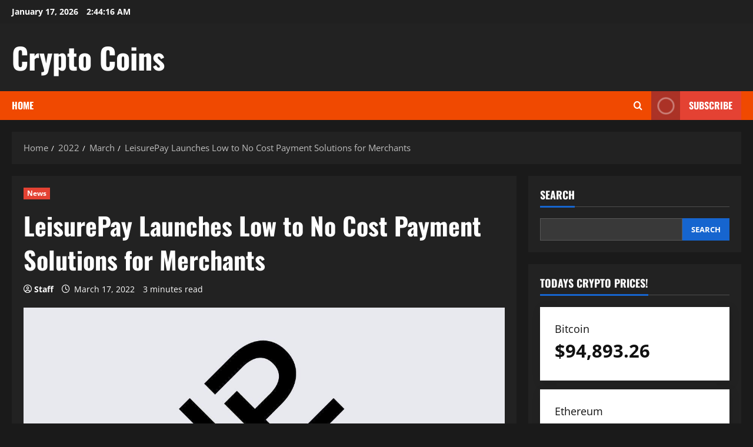

--- FILE ---
content_type: text/html; charset=UTF-8
request_url: https://cryptocoinsnet.com/2022/03/leisurepay-launches-low-to-no-cost-payment-solutions-for-merchants/
body_size: 22308
content:
<!doctype html>
<html lang="en-US">

<head>
  <meta charset="UTF-8">
  <meta name="viewport" content="width=device-width, initial-scale=1">
  <link rel="profile" href="http://gmpg.org/xfn/11">

  <title>LeisurePay Launches Low to No Cost Payment Solutions for Merchants &#8211; Crypto Coins</title>
		    <!-- PVC Template -->
    <script type="text/template" id="pvc-stats-view-template">
    <i class="pvc-stats-icon medium" aria-hidden="true"><svg aria-hidden="true" focusable="false" data-prefix="far" data-icon="chart-bar" role="img" xmlns="http://www.w3.org/2000/svg" viewBox="0 0 512 512" class="svg-inline--fa fa-chart-bar fa-w-16 fa-2x"><path fill="currentColor" d="M396.8 352h22.4c6.4 0 12.8-6.4 12.8-12.8V108.8c0-6.4-6.4-12.8-12.8-12.8h-22.4c-6.4 0-12.8 6.4-12.8 12.8v230.4c0 6.4 6.4 12.8 12.8 12.8zm-192 0h22.4c6.4 0 12.8-6.4 12.8-12.8V140.8c0-6.4-6.4-12.8-12.8-12.8h-22.4c-6.4 0-12.8 6.4-12.8 12.8v198.4c0 6.4 6.4 12.8 12.8 12.8zm96 0h22.4c6.4 0 12.8-6.4 12.8-12.8V204.8c0-6.4-6.4-12.8-12.8-12.8h-22.4c-6.4 0-12.8 6.4-12.8 12.8v134.4c0 6.4 6.4 12.8 12.8 12.8zM496 400H48V80c0-8.84-7.16-16-16-16H16C7.16 64 0 71.16 0 80v336c0 17.67 14.33 32 32 32h464c8.84 0 16-7.16 16-16v-16c0-8.84-7.16-16-16-16zm-387.2-48h22.4c6.4 0 12.8-6.4 12.8-12.8v-70.4c0-6.4-6.4-12.8-12.8-12.8h-22.4c-6.4 0-12.8 6.4-12.8 12.8v70.4c0 6.4 6.4 12.8 12.8 12.8z" class=""></path></svg></i>
	 <%= total_view %> total views	<% if ( today_view > 0 ) { %>
		<span class="views_today">,  <%= today_view %> views today</span>
	<% } %>
	</span>
	</script>
		    <meta name='robots' content='max-image-preview:large' />
<link rel='dns-prefetch' href='//static.addtoany.com' />
<link rel='dns-prefetch' href='//www.googletagmanager.com' />
<link rel='dns-prefetch' href='//pagead2.googlesyndication.com' />
<link rel="alternate" type="application/rss+xml" title="Crypto Coins &raquo; Feed" href="https://cryptocoinsnet.com/feed/" />
<link rel="alternate" type="application/rss+xml" title="Crypto Coins &raquo; Comments Feed" href="https://cryptocoinsnet.com/comments/feed/" />
<link rel="alternate" title="oEmbed (JSON)" type="application/json+oembed" href="https://cryptocoinsnet.com/wp-json/oembed/1.0/embed?url=https%3A%2F%2Fcryptocoinsnet.com%2F2022%2F03%2Fleisurepay-launches-low-to-no-cost-payment-solutions-for-merchants%2F" />
<link rel="alternate" title="oEmbed (XML)" type="text/xml+oembed" href="https://cryptocoinsnet.com/wp-json/oembed/1.0/embed?url=https%3A%2F%2Fcryptocoinsnet.com%2F2022%2F03%2Fleisurepay-launches-low-to-no-cost-payment-solutions-for-merchants%2F&#038;format=xml" />
<!-- cryptocoinsnet.com is managing ads with Advanced Ads 2.0.16 – https://wpadvancedads.com/ --><script id="crypt-ready">
			window.advanced_ads_ready=function(e,a){a=a||"complete";var d=function(e){return"interactive"===a?"loading"!==e:"complete"===e};d(document.readyState)?e():document.addEventListener("readystatechange",(function(a){d(a.target.readyState)&&e()}),{once:"interactive"===a})},window.advanced_ads_ready_queue=window.advanced_ads_ready_queue||[];		</script>
		<style id='wp-img-auto-sizes-contain-inline-css' type='text/css'>
img:is([sizes=auto i],[sizes^="auto," i]){contain-intrinsic-size:3000px 1500px}
/*# sourceURL=wp-img-auto-sizes-contain-inline-css */
</style>
<link rel='stylesheet' id='morenews-font-oswald-css' href='https://cryptocoinsnet.com/wp-content/themes/morenews/assets/fonts/css/oswald.css' type='text/css' media='all' />
<link rel='stylesheet' id='morenews-font-open-sans-css' href='https://cryptocoinsnet.com/wp-content/themes/morenews/assets/fonts/css/open-sans.css' type='text/css' media='all' />
<style id='wp-emoji-styles-inline-css' type='text/css'>

	img.wp-smiley, img.emoji {
		display: inline !important;
		border: none !important;
		box-shadow: none !important;
		height: 1em !important;
		width: 1em !important;
		margin: 0 0.07em !important;
		vertical-align: -0.1em !important;
		background: none !important;
		padding: 0 !important;
	}
/*# sourceURL=wp-emoji-styles-inline-css */
</style>
<style id='wp-block-library-inline-css' type='text/css'>
:root{--wp-block-synced-color:#7a00df;--wp-block-synced-color--rgb:122,0,223;--wp-bound-block-color:var(--wp-block-synced-color);--wp-editor-canvas-background:#ddd;--wp-admin-theme-color:#007cba;--wp-admin-theme-color--rgb:0,124,186;--wp-admin-theme-color-darker-10:#006ba1;--wp-admin-theme-color-darker-10--rgb:0,107,160.5;--wp-admin-theme-color-darker-20:#005a87;--wp-admin-theme-color-darker-20--rgb:0,90,135;--wp-admin-border-width-focus:2px}@media (min-resolution:192dpi){:root{--wp-admin-border-width-focus:1.5px}}.wp-element-button{cursor:pointer}:root .has-very-light-gray-background-color{background-color:#eee}:root .has-very-dark-gray-background-color{background-color:#313131}:root .has-very-light-gray-color{color:#eee}:root .has-very-dark-gray-color{color:#313131}:root .has-vivid-green-cyan-to-vivid-cyan-blue-gradient-background{background:linear-gradient(135deg,#00d084,#0693e3)}:root .has-purple-crush-gradient-background{background:linear-gradient(135deg,#34e2e4,#4721fb 50%,#ab1dfe)}:root .has-hazy-dawn-gradient-background{background:linear-gradient(135deg,#faaca8,#dad0ec)}:root .has-subdued-olive-gradient-background{background:linear-gradient(135deg,#fafae1,#67a671)}:root .has-atomic-cream-gradient-background{background:linear-gradient(135deg,#fdd79a,#004a59)}:root .has-nightshade-gradient-background{background:linear-gradient(135deg,#330968,#31cdcf)}:root .has-midnight-gradient-background{background:linear-gradient(135deg,#020381,#2874fc)}:root{--wp--preset--font-size--normal:16px;--wp--preset--font-size--huge:42px}.has-regular-font-size{font-size:1em}.has-larger-font-size{font-size:2.625em}.has-normal-font-size{font-size:var(--wp--preset--font-size--normal)}.has-huge-font-size{font-size:var(--wp--preset--font-size--huge)}.has-text-align-center{text-align:center}.has-text-align-left{text-align:left}.has-text-align-right{text-align:right}.has-fit-text{white-space:nowrap!important}#end-resizable-editor-section{display:none}.aligncenter{clear:both}.items-justified-left{justify-content:flex-start}.items-justified-center{justify-content:center}.items-justified-right{justify-content:flex-end}.items-justified-space-between{justify-content:space-between}.screen-reader-text{border:0;clip-path:inset(50%);height:1px;margin:-1px;overflow:hidden;padding:0;position:absolute;width:1px;word-wrap:normal!important}.screen-reader-text:focus{background-color:#ddd;clip-path:none;color:#444;display:block;font-size:1em;height:auto;left:5px;line-height:normal;padding:15px 23px 14px;text-decoration:none;top:5px;width:auto;z-index:100000}html :where(.has-border-color){border-style:solid}html :where([style*=border-top-color]){border-top-style:solid}html :where([style*=border-right-color]){border-right-style:solid}html :where([style*=border-bottom-color]){border-bottom-style:solid}html :where([style*=border-left-color]){border-left-style:solid}html :where([style*=border-width]){border-style:solid}html :where([style*=border-top-width]){border-top-style:solid}html :where([style*=border-right-width]){border-right-style:solid}html :where([style*=border-bottom-width]){border-bottom-style:solid}html :where([style*=border-left-width]){border-left-style:solid}html :where(img[class*=wp-image-]){height:auto;max-width:100%}:where(figure){margin:0 0 1em}html :where(.is-position-sticky){--wp-admin--admin-bar--position-offset:var(--wp-admin--admin-bar--height,0px)}@media screen and (max-width:600px){html :where(.is-position-sticky){--wp-admin--admin-bar--position-offset:0px}}

/*# sourceURL=wp-block-library-inline-css */
</style><style id='wp-block-archives-inline-css' type='text/css'>
.wp-block-archives{box-sizing:border-box}.wp-block-archives-dropdown label{display:block}
/*# sourceURL=https://cryptocoinsnet.com/wp-includes/blocks/archives/style.min.css */
</style>
<style id='wp-block-categories-inline-css' type='text/css'>
.wp-block-categories{box-sizing:border-box}.wp-block-categories.alignleft{margin-right:2em}.wp-block-categories.alignright{margin-left:2em}.wp-block-categories.wp-block-categories-dropdown.aligncenter{text-align:center}.wp-block-categories .wp-block-categories__label{display:block;width:100%}
/*# sourceURL=https://cryptocoinsnet.com/wp-includes/blocks/categories/style.min.css */
</style>
<style id='wp-block-heading-inline-css' type='text/css'>
h1:where(.wp-block-heading).has-background,h2:where(.wp-block-heading).has-background,h3:where(.wp-block-heading).has-background,h4:where(.wp-block-heading).has-background,h5:where(.wp-block-heading).has-background,h6:where(.wp-block-heading).has-background{padding:1.25em 2.375em}h1.has-text-align-left[style*=writing-mode]:where([style*=vertical-lr]),h1.has-text-align-right[style*=writing-mode]:where([style*=vertical-rl]),h2.has-text-align-left[style*=writing-mode]:where([style*=vertical-lr]),h2.has-text-align-right[style*=writing-mode]:where([style*=vertical-rl]),h3.has-text-align-left[style*=writing-mode]:where([style*=vertical-lr]),h3.has-text-align-right[style*=writing-mode]:where([style*=vertical-rl]),h4.has-text-align-left[style*=writing-mode]:where([style*=vertical-lr]),h4.has-text-align-right[style*=writing-mode]:where([style*=vertical-rl]),h5.has-text-align-left[style*=writing-mode]:where([style*=vertical-lr]),h5.has-text-align-right[style*=writing-mode]:where([style*=vertical-rl]),h6.has-text-align-left[style*=writing-mode]:where([style*=vertical-lr]),h6.has-text-align-right[style*=writing-mode]:where([style*=vertical-rl]){rotate:180deg}
/*# sourceURL=https://cryptocoinsnet.com/wp-includes/blocks/heading/style.min.css */
</style>
<style id='wp-block-latest-posts-inline-css' type='text/css'>
.wp-block-latest-posts{box-sizing:border-box}.wp-block-latest-posts.alignleft{margin-right:2em}.wp-block-latest-posts.alignright{margin-left:2em}.wp-block-latest-posts.wp-block-latest-posts__list{list-style:none}.wp-block-latest-posts.wp-block-latest-posts__list li{clear:both;overflow-wrap:break-word}.wp-block-latest-posts.is-grid{display:flex;flex-wrap:wrap}.wp-block-latest-posts.is-grid li{margin:0 1.25em 1.25em 0;width:100%}@media (min-width:600px){.wp-block-latest-posts.columns-2 li{width:calc(50% - .625em)}.wp-block-latest-posts.columns-2 li:nth-child(2n){margin-right:0}.wp-block-latest-posts.columns-3 li{width:calc(33.33333% - .83333em)}.wp-block-latest-posts.columns-3 li:nth-child(3n){margin-right:0}.wp-block-latest-posts.columns-4 li{width:calc(25% - .9375em)}.wp-block-latest-posts.columns-4 li:nth-child(4n){margin-right:0}.wp-block-latest-posts.columns-5 li{width:calc(20% - 1em)}.wp-block-latest-posts.columns-5 li:nth-child(5n){margin-right:0}.wp-block-latest-posts.columns-6 li{width:calc(16.66667% - 1.04167em)}.wp-block-latest-posts.columns-6 li:nth-child(6n){margin-right:0}}:root :where(.wp-block-latest-posts.is-grid){padding:0}:root :where(.wp-block-latest-posts.wp-block-latest-posts__list){padding-left:0}.wp-block-latest-posts__post-author,.wp-block-latest-posts__post-date{display:block;font-size:.8125em}.wp-block-latest-posts__post-excerpt,.wp-block-latest-posts__post-full-content{margin-bottom:1em;margin-top:.5em}.wp-block-latest-posts__featured-image a{display:inline-block}.wp-block-latest-posts__featured-image img{height:auto;max-width:100%;width:auto}.wp-block-latest-posts__featured-image.alignleft{float:left;margin-right:1em}.wp-block-latest-posts__featured-image.alignright{float:right;margin-left:1em}.wp-block-latest-posts__featured-image.aligncenter{margin-bottom:1em;text-align:center}
/*# sourceURL=https://cryptocoinsnet.com/wp-includes/blocks/latest-posts/style.min.css */
</style>
<style id='wp-block-search-inline-css' type='text/css'>
.wp-block-search__button{margin-left:10px;word-break:normal}.wp-block-search__button.has-icon{line-height:0}.wp-block-search__button svg{height:1.25em;min-height:24px;min-width:24px;width:1.25em;fill:currentColor;vertical-align:text-bottom}:where(.wp-block-search__button){border:1px solid #ccc;padding:6px 10px}.wp-block-search__inside-wrapper{display:flex;flex:auto;flex-wrap:nowrap;max-width:100%}.wp-block-search__label{width:100%}.wp-block-search.wp-block-search__button-only .wp-block-search__button{box-sizing:border-box;display:flex;flex-shrink:0;justify-content:center;margin-left:0;max-width:100%}.wp-block-search.wp-block-search__button-only .wp-block-search__inside-wrapper{min-width:0!important;transition-property:width}.wp-block-search.wp-block-search__button-only .wp-block-search__input{flex-basis:100%;transition-duration:.3s}.wp-block-search.wp-block-search__button-only.wp-block-search__searchfield-hidden,.wp-block-search.wp-block-search__button-only.wp-block-search__searchfield-hidden .wp-block-search__inside-wrapper{overflow:hidden}.wp-block-search.wp-block-search__button-only.wp-block-search__searchfield-hidden .wp-block-search__input{border-left-width:0!important;border-right-width:0!important;flex-basis:0;flex-grow:0;margin:0;min-width:0!important;padding-left:0!important;padding-right:0!important;width:0!important}:where(.wp-block-search__input){appearance:none;border:1px solid #949494;flex-grow:1;font-family:inherit;font-size:inherit;font-style:inherit;font-weight:inherit;letter-spacing:inherit;line-height:inherit;margin-left:0;margin-right:0;min-width:3rem;padding:8px;text-decoration:unset!important;text-transform:inherit}:where(.wp-block-search__button-inside .wp-block-search__inside-wrapper){background-color:#fff;border:1px solid #949494;box-sizing:border-box;padding:4px}:where(.wp-block-search__button-inside .wp-block-search__inside-wrapper) .wp-block-search__input{border:none;border-radius:0;padding:0 4px}:where(.wp-block-search__button-inside .wp-block-search__inside-wrapper) .wp-block-search__input:focus{outline:none}:where(.wp-block-search__button-inside .wp-block-search__inside-wrapper) :where(.wp-block-search__button){padding:4px 8px}.wp-block-search.aligncenter .wp-block-search__inside-wrapper{margin:auto}.wp-block[data-align=right] .wp-block-search.wp-block-search__button-only .wp-block-search__inside-wrapper{float:right}
/*# sourceURL=https://cryptocoinsnet.com/wp-includes/blocks/search/style.min.css */
</style>
<style id='wp-block-search-theme-inline-css' type='text/css'>
.wp-block-search .wp-block-search__label{font-weight:700}.wp-block-search__button{border:1px solid #ccc;padding:.375em .625em}
/*# sourceURL=https://cryptocoinsnet.com/wp-includes/blocks/search/theme.min.css */
</style>
<style id='wp-block-group-inline-css' type='text/css'>
.wp-block-group{box-sizing:border-box}:where(.wp-block-group.wp-block-group-is-layout-constrained){position:relative}
/*# sourceURL=https://cryptocoinsnet.com/wp-includes/blocks/group/style.min.css */
</style>
<style id='wp-block-group-theme-inline-css' type='text/css'>
:where(.wp-block-group.has-background){padding:1.25em 2.375em}
/*# sourceURL=https://cryptocoinsnet.com/wp-includes/blocks/group/theme.min.css */
</style>
<style id='global-styles-inline-css' type='text/css'>
:root{--wp--preset--aspect-ratio--square: 1;--wp--preset--aspect-ratio--4-3: 4/3;--wp--preset--aspect-ratio--3-4: 3/4;--wp--preset--aspect-ratio--3-2: 3/2;--wp--preset--aspect-ratio--2-3: 2/3;--wp--preset--aspect-ratio--16-9: 16/9;--wp--preset--aspect-ratio--9-16: 9/16;--wp--preset--color--black: #000000;--wp--preset--color--cyan-bluish-gray: #abb8c3;--wp--preset--color--white: #ffffff;--wp--preset--color--pale-pink: #f78da7;--wp--preset--color--vivid-red: #cf2e2e;--wp--preset--color--luminous-vivid-orange: #ff6900;--wp--preset--color--luminous-vivid-amber: #fcb900;--wp--preset--color--light-green-cyan: #7bdcb5;--wp--preset--color--vivid-green-cyan: #00d084;--wp--preset--color--pale-cyan-blue: #8ed1fc;--wp--preset--color--vivid-cyan-blue: #0693e3;--wp--preset--color--vivid-purple: #9b51e0;--wp--preset--gradient--vivid-cyan-blue-to-vivid-purple: linear-gradient(135deg,rgb(6,147,227) 0%,rgb(155,81,224) 100%);--wp--preset--gradient--light-green-cyan-to-vivid-green-cyan: linear-gradient(135deg,rgb(122,220,180) 0%,rgb(0,208,130) 100%);--wp--preset--gradient--luminous-vivid-amber-to-luminous-vivid-orange: linear-gradient(135deg,rgb(252,185,0) 0%,rgb(255,105,0) 100%);--wp--preset--gradient--luminous-vivid-orange-to-vivid-red: linear-gradient(135deg,rgb(255,105,0) 0%,rgb(207,46,46) 100%);--wp--preset--gradient--very-light-gray-to-cyan-bluish-gray: linear-gradient(135deg,rgb(238,238,238) 0%,rgb(169,184,195) 100%);--wp--preset--gradient--cool-to-warm-spectrum: linear-gradient(135deg,rgb(74,234,220) 0%,rgb(151,120,209) 20%,rgb(207,42,186) 40%,rgb(238,44,130) 60%,rgb(251,105,98) 80%,rgb(254,248,76) 100%);--wp--preset--gradient--blush-light-purple: linear-gradient(135deg,rgb(255,206,236) 0%,rgb(152,150,240) 100%);--wp--preset--gradient--blush-bordeaux: linear-gradient(135deg,rgb(254,205,165) 0%,rgb(254,45,45) 50%,rgb(107,0,62) 100%);--wp--preset--gradient--luminous-dusk: linear-gradient(135deg,rgb(255,203,112) 0%,rgb(199,81,192) 50%,rgb(65,88,208) 100%);--wp--preset--gradient--pale-ocean: linear-gradient(135deg,rgb(255,245,203) 0%,rgb(182,227,212) 50%,rgb(51,167,181) 100%);--wp--preset--gradient--electric-grass: linear-gradient(135deg,rgb(202,248,128) 0%,rgb(113,206,126) 100%);--wp--preset--gradient--midnight: linear-gradient(135deg,rgb(2,3,129) 0%,rgb(40,116,252) 100%);--wp--preset--font-size--small: 13px;--wp--preset--font-size--medium: 20px;--wp--preset--font-size--large: 36px;--wp--preset--font-size--x-large: 42px;--wp--preset--spacing--20: 0.44rem;--wp--preset--spacing--30: 0.67rem;--wp--preset--spacing--40: 1rem;--wp--preset--spacing--50: 1.5rem;--wp--preset--spacing--60: 2.25rem;--wp--preset--spacing--70: 3.38rem;--wp--preset--spacing--80: 5.06rem;--wp--preset--shadow--natural: 6px 6px 9px rgba(0, 0, 0, 0.2);--wp--preset--shadow--deep: 12px 12px 50px rgba(0, 0, 0, 0.4);--wp--preset--shadow--sharp: 6px 6px 0px rgba(0, 0, 0, 0.2);--wp--preset--shadow--outlined: 6px 6px 0px -3px rgb(255, 255, 255), 6px 6px rgb(0, 0, 0);--wp--preset--shadow--crisp: 6px 6px 0px rgb(0, 0, 0);}:root { --wp--style--global--content-size: 930px;--wp--style--global--wide-size: 1400px; }:where(body) { margin: 0; }.wp-site-blocks > .alignleft { float: left; margin-right: 2em; }.wp-site-blocks > .alignright { float: right; margin-left: 2em; }.wp-site-blocks > .aligncenter { justify-content: center; margin-left: auto; margin-right: auto; }:where(.wp-site-blocks) > * { margin-block-start: 24px; margin-block-end: 0; }:where(.wp-site-blocks) > :first-child { margin-block-start: 0; }:where(.wp-site-blocks) > :last-child { margin-block-end: 0; }:root { --wp--style--block-gap: 24px; }:root :where(.is-layout-flow) > :first-child{margin-block-start: 0;}:root :where(.is-layout-flow) > :last-child{margin-block-end: 0;}:root :where(.is-layout-flow) > *{margin-block-start: 24px;margin-block-end: 0;}:root :where(.is-layout-constrained) > :first-child{margin-block-start: 0;}:root :where(.is-layout-constrained) > :last-child{margin-block-end: 0;}:root :where(.is-layout-constrained) > *{margin-block-start: 24px;margin-block-end: 0;}:root :where(.is-layout-flex){gap: 24px;}:root :where(.is-layout-grid){gap: 24px;}.is-layout-flow > .alignleft{float: left;margin-inline-start: 0;margin-inline-end: 2em;}.is-layout-flow > .alignright{float: right;margin-inline-start: 2em;margin-inline-end: 0;}.is-layout-flow > .aligncenter{margin-left: auto !important;margin-right: auto !important;}.is-layout-constrained > .alignleft{float: left;margin-inline-start: 0;margin-inline-end: 2em;}.is-layout-constrained > .alignright{float: right;margin-inline-start: 2em;margin-inline-end: 0;}.is-layout-constrained > .aligncenter{margin-left: auto !important;margin-right: auto !important;}.is-layout-constrained > :where(:not(.alignleft):not(.alignright):not(.alignfull)){max-width: var(--wp--style--global--content-size);margin-left: auto !important;margin-right: auto !important;}.is-layout-constrained > .alignwide{max-width: var(--wp--style--global--wide-size);}body .is-layout-flex{display: flex;}.is-layout-flex{flex-wrap: wrap;align-items: center;}.is-layout-flex > :is(*, div){margin: 0;}body .is-layout-grid{display: grid;}.is-layout-grid > :is(*, div){margin: 0;}body{padding-top: 0px;padding-right: 0px;padding-bottom: 0px;padding-left: 0px;}a:where(:not(.wp-element-button)){text-decoration: none;}:root :where(.wp-element-button, .wp-block-button__link){background-color: #32373c;border-radius: 0;border-width: 0;color: #fff;font-family: inherit;font-size: inherit;font-style: inherit;font-weight: inherit;letter-spacing: inherit;line-height: inherit;padding-top: calc(0.667em + 2px);padding-right: calc(1.333em + 2px);padding-bottom: calc(0.667em + 2px);padding-left: calc(1.333em + 2px);text-decoration: none;text-transform: inherit;}.has-black-color{color: var(--wp--preset--color--black) !important;}.has-cyan-bluish-gray-color{color: var(--wp--preset--color--cyan-bluish-gray) !important;}.has-white-color{color: var(--wp--preset--color--white) !important;}.has-pale-pink-color{color: var(--wp--preset--color--pale-pink) !important;}.has-vivid-red-color{color: var(--wp--preset--color--vivid-red) !important;}.has-luminous-vivid-orange-color{color: var(--wp--preset--color--luminous-vivid-orange) !important;}.has-luminous-vivid-amber-color{color: var(--wp--preset--color--luminous-vivid-amber) !important;}.has-light-green-cyan-color{color: var(--wp--preset--color--light-green-cyan) !important;}.has-vivid-green-cyan-color{color: var(--wp--preset--color--vivid-green-cyan) !important;}.has-pale-cyan-blue-color{color: var(--wp--preset--color--pale-cyan-blue) !important;}.has-vivid-cyan-blue-color{color: var(--wp--preset--color--vivid-cyan-blue) !important;}.has-vivid-purple-color{color: var(--wp--preset--color--vivid-purple) !important;}.has-black-background-color{background-color: var(--wp--preset--color--black) !important;}.has-cyan-bluish-gray-background-color{background-color: var(--wp--preset--color--cyan-bluish-gray) !important;}.has-white-background-color{background-color: var(--wp--preset--color--white) !important;}.has-pale-pink-background-color{background-color: var(--wp--preset--color--pale-pink) !important;}.has-vivid-red-background-color{background-color: var(--wp--preset--color--vivid-red) !important;}.has-luminous-vivid-orange-background-color{background-color: var(--wp--preset--color--luminous-vivid-orange) !important;}.has-luminous-vivid-amber-background-color{background-color: var(--wp--preset--color--luminous-vivid-amber) !important;}.has-light-green-cyan-background-color{background-color: var(--wp--preset--color--light-green-cyan) !important;}.has-vivid-green-cyan-background-color{background-color: var(--wp--preset--color--vivid-green-cyan) !important;}.has-pale-cyan-blue-background-color{background-color: var(--wp--preset--color--pale-cyan-blue) !important;}.has-vivid-cyan-blue-background-color{background-color: var(--wp--preset--color--vivid-cyan-blue) !important;}.has-vivid-purple-background-color{background-color: var(--wp--preset--color--vivid-purple) !important;}.has-black-border-color{border-color: var(--wp--preset--color--black) !important;}.has-cyan-bluish-gray-border-color{border-color: var(--wp--preset--color--cyan-bluish-gray) !important;}.has-white-border-color{border-color: var(--wp--preset--color--white) !important;}.has-pale-pink-border-color{border-color: var(--wp--preset--color--pale-pink) !important;}.has-vivid-red-border-color{border-color: var(--wp--preset--color--vivid-red) !important;}.has-luminous-vivid-orange-border-color{border-color: var(--wp--preset--color--luminous-vivid-orange) !important;}.has-luminous-vivid-amber-border-color{border-color: var(--wp--preset--color--luminous-vivid-amber) !important;}.has-light-green-cyan-border-color{border-color: var(--wp--preset--color--light-green-cyan) !important;}.has-vivid-green-cyan-border-color{border-color: var(--wp--preset--color--vivid-green-cyan) !important;}.has-pale-cyan-blue-border-color{border-color: var(--wp--preset--color--pale-cyan-blue) !important;}.has-vivid-cyan-blue-border-color{border-color: var(--wp--preset--color--vivid-cyan-blue) !important;}.has-vivid-purple-border-color{border-color: var(--wp--preset--color--vivid-purple) !important;}.has-vivid-cyan-blue-to-vivid-purple-gradient-background{background: var(--wp--preset--gradient--vivid-cyan-blue-to-vivid-purple) !important;}.has-light-green-cyan-to-vivid-green-cyan-gradient-background{background: var(--wp--preset--gradient--light-green-cyan-to-vivid-green-cyan) !important;}.has-luminous-vivid-amber-to-luminous-vivid-orange-gradient-background{background: var(--wp--preset--gradient--luminous-vivid-amber-to-luminous-vivid-orange) !important;}.has-luminous-vivid-orange-to-vivid-red-gradient-background{background: var(--wp--preset--gradient--luminous-vivid-orange-to-vivid-red) !important;}.has-very-light-gray-to-cyan-bluish-gray-gradient-background{background: var(--wp--preset--gradient--very-light-gray-to-cyan-bluish-gray) !important;}.has-cool-to-warm-spectrum-gradient-background{background: var(--wp--preset--gradient--cool-to-warm-spectrum) !important;}.has-blush-light-purple-gradient-background{background: var(--wp--preset--gradient--blush-light-purple) !important;}.has-blush-bordeaux-gradient-background{background: var(--wp--preset--gradient--blush-bordeaux) !important;}.has-luminous-dusk-gradient-background{background: var(--wp--preset--gradient--luminous-dusk) !important;}.has-pale-ocean-gradient-background{background: var(--wp--preset--gradient--pale-ocean) !important;}.has-electric-grass-gradient-background{background: var(--wp--preset--gradient--electric-grass) !important;}.has-midnight-gradient-background{background: var(--wp--preset--gradient--midnight) !important;}.has-small-font-size{font-size: var(--wp--preset--font-size--small) !important;}.has-medium-font-size{font-size: var(--wp--preset--font-size--medium) !important;}.has-large-font-size{font-size: var(--wp--preset--font-size--large) !important;}.has-x-large-font-size{font-size: var(--wp--preset--font-size--x-large) !important;}
:root :where(.wp-block-heading){line-height: 1.3;}
/*# sourceURL=global-styles-inline-css */
</style>

<link rel='stylesheet' id='cryptowp-css' href='https://cryptocoinsnet.com/wp-content/plugins/cryptowp/assets/css/cryptowp.css?ver=25110512' type='text/css' media='all' />
<link rel='stylesheet' id='ilrc_style-css' href='https://cryptocoinsnet.com/wp-content/plugins/internal-linking-of-related-contents/assets/css/style.css' type='text/css' media='all' />
<style id='ilrc_style-inline-css' type='text/css'>

				.internal-linking-related-contents:before { margin-top:15px}
				.internal-linking-related-contents:after { margin-bottom:15px}
				.internal-linking-related-contents .template-1,
				.internal-linking-related-contents .template-2,
				.internal-linking-related-contents .template-3,
				.internal-linking-related-contents a.template-11,
				.internal-linking-related-contents a.template-12 { background-color:#ec7063!important}
				.internal-linking-related-contents .template-1:hover,
				.internal-linking-related-contents .template-1:active,
				.internal-linking-related-contents .template-1:focus,
				.internal-linking-related-contents .template-2 span.cta,
				.internal-linking-related-contents .template-2:hover,
				.internal-linking-related-contents .template-2:active,
				.internal-linking-related-contents .template-2:focus,
				.internal-linking-related-contents .template-3:hover,
				.internal-linking-related-contents .template-3:active,
				.internal-linking-related-contents .template-3:focus,
				.internal-linking-related-contents .template-3 .postTitle,
				.internal-linking-related-contents a.template-11:hover,
				.internal-linking-related-contents a.template-11:active,
				.internal-linking-related-contents a.template-11:focus,
				.internal-linking-related-contents a.template-12:hover,
				.internal-linking-related-contents a.template-12:active,
				.internal-linking-related-contents a.template-12:focus { background-color:#e74c3c!important}
				.internal-linking-related-contents .template-1 span,
				.internal-linking-related-contents .template-2 span.postTitle,
				.internal-linking-related-contents .template-3 span.cta,
				.internal-linking-related-contents a.template-11 ,
				.internal-linking-related-contents a.template-12 ,
				.internal-linking-related-contents a.template-13 { color:#ffffff}
				.internal-linking-related-contents .template-2 span.cta,
				.internal-linking-related-contents .template-3 span.postTitle { color:#ffffff}
/*# sourceURL=ilrc_style-inline-css */
</style>
<link rel='stylesheet' id='a3-pvc-style-css' href='https://cryptocoinsnet.com/wp-content/plugins/page-views-count/assets/css/style.min.css?ver=2.8.7' type='text/css' media='all' />
<link rel='stylesheet' id='bootstrap-css' href='https://cryptocoinsnet.com/wp-content/themes/morenews/assets/bootstrap/css/bootstrap.min.css?ver=1.0.15' type='text/css' media='all' />
<link rel='stylesheet' id='morenews-style-css' href='https://cryptocoinsnet.com/wp-content/themes/morenews/style.min.css?ver=1.0.15' type='text/css' media='all' />
<style id='morenews-style-inline-css' type='text/css'>
body.aft-dark-mode #sidr,body.aft-dark-mode,body.aft-dark-mode.custom-background,body.aft-dark-mode #af-preloader{background-color:#1A1A1A;} body.aft-default-mode #sidr,body.aft-default-mode #af-preloader,body.aft-default-mode{background-color:#eeeeee;} .frm_style_formidable-style.with_frm_style .frm_compact .frm_dropzone.dz-clickable .dz-message,.frm_style_formidable-style.with_frm_style input[type=submit],.frm_style_formidable-style.with_frm_style .frm_submit input[type=button],.frm_style_formidable-style.with_frm_style .frm_submit button,.frm_form_submit_style,.frm_style_formidable-style.with_frm_style .frm-edit-page-btn,.woocommerce #respond input#submit.disabled,.woocommerce #respond input#submit:disabled,.woocommerce #respond input#submit:disabled[disabled],.woocommerce a.button.disabled,.woocommerce a.button:disabled,.woocommerce a.button:disabled[disabled],.woocommerce button.button.disabled,.woocommerce button.button:disabled,.woocommerce button.button:disabled[disabled],.woocommerce input.button.disabled,.woocommerce input.button:disabled,.woocommerce input.button:disabled[disabled],.woocommerce #respond input#submit,.woocommerce a.button,.woocommerce button.button,.woocommerce input.button,.woocommerce #respond input#submit.alt,.woocommerce a.button.alt,.woocommerce button.button.alt,.woocommerce input.button.alt,.woocommerce-account .addresses .title .edit,:root .wc-block-featured-product__link :where(.wp-element-button,.wp-block-button__link),:root .wc-block-featured-category__link :where(.wp-element-button,.wp-block-button__link),hustle-button,button.wc-block-mini-cart__button,.wc-block-checkout .wp-block-button__link,.wp-block-button.wc-block-components-product-button .wp-block-button__link,.wc-block-grid__product-add-to-cart.wp-block-button .wp-block-button__link,body .wc-block-components-button,.wc-block-grid .wp-block-button__link,.woocommerce-notices-wrapper .button,body .woocommerce-notices-wrapper .button:hover,body.woocommerce .single_add_to_cart_button.button:hover,body.woocommerce a.button.add_to_cart_button:hover,.widget-title-fill-and-border .morenews-widget .wp-block-search__label,.widget-title-fill-and-border .morenews-widget .wp-block-group .wp-block-heading,.widget-title-fill-and-no-border .morenews-widget .wp-block-search__label,.widget-title-fill-and-no-border .morenews-widget .wp-block-group .wp-block-heading,.widget-title-fill-and-border .wp_post_author_widget .widget-title .header-after,.widget-title-fill-and-border .widget-title .heading-line,.widget-title-fill-and-border .aft-posts-tabs-panel .nav-tabs>li>a.active,.widget-title-fill-and-border .aft-main-banner-wrapper .widget-title .heading-line ,.widget-title-fill-and-no-border .wp_post_author_widget .widget-title .header-after,.widget-title-fill-and-no-border .widget-title .heading-line,.widget-title-fill-and-no-border .aft-posts-tabs-panel .nav-tabs>li>a.active,.widget-title-fill-and-no-border .aft-main-banner-wrapper .widget-title .heading-line,a.sidr-class-sidr-button-close,body.widget-title-border-bottom .header-after1 .heading-line-before,body.widget-title-border-bottom .widget-title .heading-line-before,.widget-title-border-center .morenews-widget .wp-block-search__label::after,.widget-title-border-center .morenews-widget .wp-block-group .wp-block-heading::after,.widget-title-border-center .wp_post_author_widget .widget-title .heading-line-before,.widget-title-border-center .aft-posts-tabs-panel .nav-tabs>li>a.active::after,.widget-title-border-center .wp_post_author_widget .widget-title .header-after::after,.widget-title-border-center .widget-title .heading-line-after,.widget-title-border-bottom .morenews-widget .wp-block-search__label::after,.widget-title-border-bottom .morenews-widget .wp-block-group .wp-block-heading::after,.widget-title-border-bottom .heading-line::before,.widget-title-border-bottom .wp-post-author-wrap .header-after::before,.widget-title-border-bottom .aft-posts-tabs-panel .nav-tabs>li>a.active span::after,.aft-dark-mode .is-style-fill a.wp-block-button__link:not(.has-background),.aft-default-mode .is-style-fill a.wp-block-button__link:not(.has-background),#reading-progress-bar,a.comment-reply-link,body.aft-default-mode .reply a,body.aft-dark-mode .reply a,.aft-popular-taxonomies-lists span::before ,#loader-wrapper div,span.heading-line::before,.wp-post-author-wrap .header-after::before,body.aft-dark-mode input[type="button"],body.aft-dark-mode input[type="reset"],body.aft-dark-mode input[type="submit"],body.aft-dark-mode .inner-suscribe input[type=submit],body.aft-default-mode input[type="button"],body.aft-default-mode input[type="reset"],body.aft-default-mode input[type="submit"],body.aft-default-mode .inner-suscribe input[type=submit],.woocommerce-product-search button[type="submit"],input.search-submit,.wp-block-search__button,.af-youtube-slider .af-video-wrap .af-bg-play i,.af-youtube-video-list .entry-header-yt-video-wrapper .af-yt-video-play i,.af-post-format i,body .btn-style1 a:visited,body .btn-style1 a,body span.post-page-numbers.current,body .morenews-pagination .nav-links .page-numbers.current,body #scroll-up,button,a.author-button.primary,.morenews-reaction-button .reaction-percentage,h3.morenews-subtitle:after,body article.sticky .read-single:before,.aft-readmore-wrapper a.aft-readmore:hover,body.aft-dark-mode .aft-readmore-wrapper a.aft-readmore:hover,footer.site-footer .aft-readmore-wrapper a.aft-readmore:hover,.aft-readmore-wrapper a.aft-readmore:hover,body .trending-posts-vertical .trending-no{background-color:#FF7903;} div.wpforms-container-full button[type=submit]:hover,div.wpforms-container-full button[type=submit]:not(:hover):not(:active){background-color:#FF7903 !important;} .grid-design-texts-over-image .aft-readmore-wrapper a.aft-readmore:hover,.aft-readmore-wrapper a.aft-readmore:hover,body.aft-dark-mode .aft-readmore-wrapper a.aft-readmore:hover,body.aft-default-mode .aft-readmore-wrapper a.aft-readmore:hover,a.author-button.primary,.morenews-post-badge,body.single .entry-header .aft-post-excerpt-and-meta .post-excerpt,body.aft-dark-mode.single span.tags-links a:hover,.morenews-pagination .nav-links .page-numbers.current,.aft-readmore-wrapper a.aft-readmore:hover,p.awpa-more-posts a:hover,.wp-post-author-meta .wp-post-author-meta-more-posts a.awpa-more-posts:hover{border-color:#FF7903;} body:not(.rtl) .aft-popular-taxonomies-lists span::after{border-left-color:#FF7903;} body.rtl .aft-popular-taxonomies-lists span::after{border-right-color:#FF7903;} .widget-title-fill-and-no-border .morenews-widget .wp-block-search__label::after,.widget-title-fill-and-no-border .morenews-widget .wp-block-group .wp-block-heading::after,.widget-title-fill-and-no-border .aft-posts-tabs-panel .nav-tabs>li a.active::after,.widget-title-fill-and-no-border .morenews-widget .widget-title::before,.widget-title-fill-and-no-border .morenews-customizer .widget-title::before{border-top-color:#FF7903;} .woocommerce div.product .woocommerce-tabs ul.tabs li.active,#scroll-up::after,.aft-dark-mode #loader,.aft-default-mode #loader{border-bottom-color:#FF7903;} footer.site-footer .wp-calendar-nav a:hover,footer.site-footer .wp-block-latest-comments__comment-meta a:hover,.aft-dark-mode .tagcloud a:hover,.aft-dark-mode .widget ul.menu >li a:hover,.aft-dark-mode .widget > ul > li a:hover,.banner-exclusive-posts-wrapper a:hover,.list-style .read-title h3 a:hover,.grid-design-default .read-title h3 a:hover,body.aft-dark-mode .banner-exclusive-posts-wrapper a:hover,body.aft-dark-mode .banner-exclusive-posts-wrapper a:visited:hover,body.aft-default-mode .banner-exclusive-posts-wrapper a:hover,body.aft-default-mode .banner-exclusive-posts-wrapper a:visited:hover,body.wp-post-author-meta .awpa-display-name a:hover,.widget_text a ,.post-description a:not(.aft-readmore),.post-description a:not(.aft-readmore):visited,.wp_post_author_widget .wp-post-author-meta .awpa-display-name a:hover,.wp-post-author-meta .wp-post-author-meta-more-posts a.awpa-more-posts:hover,body.aft-default-mode .af-breadcrumbs a:hover,body.aft-dark-mode .af-breadcrumbs a:hover,body .wp-block-latest-comments li.wp-block-latest-comments__comment a:hover,body .site-footer .color-pad .read-title h3 a:hover,body.aft-dark-mode #secondary .morenews-widget ul[class*="wp-block-"] a:hover,body.aft-dark-mode #secondary .morenews-widget ol[class*="wp-block-"] a:hover,body.aft-dark-mode a.post-edit-link:hover,body.aft-default-mode #secondary .morenews-widget ul[class*="wp-block-"] a:hover,body.aft-default-mode #secondary .morenews-widget ol[class*="wp-block-"] a:hover,body.aft-default-mode a.post-edit-link:hover,body.aft-default-mode #secondary .widget > ul > li a:hover,body.aft-default-mode footer.comment-meta a:hover,body.aft-dark-mode footer.comment-meta a:hover,body.aft-default-mode .comment-form a:hover,body.aft-dark-mode .comment-form a:hover,body.aft-dark-mode .entry-content > .wp-block-tag-cloud a:not(.has-text-color):hover,body.aft-default-mode .entry-content > .wp-block-tag-cloud a:not(.has-text-color):hover,body.aft-dark-mode .entry-content .wp-block-archives-list.wp-block-archives a:not(.has-text-color):hover,body.aft-default-mode .entry-content .wp-block-archives-list.wp-block-archives a:not(.has-text-color):hover,body.aft-dark-mode .entry-content .wp-block-latest-posts a:not(.has-text-color):hover,body.aft-dark-mode .entry-content .wp-block-categories-list.wp-block-categories a:not(.has-text-color):hover,body.aft-default-mode .entry-content .wp-block-latest-posts a:not(.has-text-color):hover,body.aft-default-mode .entry-content .wp-block-categories-list.wp-block-categories a:not(.has-text-color):hover,.aft-default-mode .wp-block-archives-list.wp-block-archives a:not(.has-text-color):hover,.aft-default-mode .wp-block-latest-posts a:not(.has-text-color):hover,.aft-default-mode .wp-block-categories-list.wp-block-categories a:not(.has-text-color):hover,.aft-default-mode .wp-block-latest-comments li.wp-block-latest-comments__comment a:hover,.aft-dark-mode .wp-block-archives-list.wp-block-archives a:not(.has-text-color):hover,.aft-dark-mode .wp-block-latest-posts a:not(.has-text-color):hover,.aft-dark-mode .wp-block-categories-list.wp-block-categories a:not(.has-text-color):hover,.aft-dark-mode .wp-block-latest-comments li.wp-block-latest-comments__comment a:hover,body.aft-dark-mode .morenews-pagination .nav-links a.page-numbers:hover,body.aft-default-mode .morenews-pagination .nav-links a.page-numbers:hover,body.aft-default-mode .aft-popular-taxonomies-lists ul li a:hover ,body.aft-dark-mode .aft-popular-taxonomies-lists ul li a:hover,body.aft-dark-mode .wp-calendar-nav a,body .entry-content > .wp-block-heading:not(.has-link-color):not(.wp-block-post-title) a,body .entry-content > ul a,body .entry-content > ol a,body .entry-content > p:not(.has-link-color) a ,body.aft-default-mode p.logged-in-as a,body.aft-dark-mode p.logged-in-as a,body.aft-dark-mode .woocommerce-loop-product__title:hover,body.aft-default-mode .woocommerce-loop-product__title:hover,a:hover,p a,.stars a:active,.stars a:focus,.morenews-widget.widget_text a,a.author-website:hover,.author-box-content a.author-posts-link:hover,body .morenews-sponsor a,body .morenews-source a,body.aft-default-mode .wp-block-latest-comments li.wp-block-latest-comments__comment a:hover,body.aft-dark-mode .wp-block-latest-comments li.wp-block-latest-comments__comment a:hover,.entry-content .wp-block-latest-comments a:not(.has-text-color):hover,.wc-block-grid__product .wc-block-grid__product-link:focus,body.aft-default-mode .entry-content .wp-block-heading:not(.has-link-color):not(.wp-block-post-title) a,body.aft-dark-mode .entry-content .wp-block-heading:not(.has-link-color):not(.wp-block-post-title) a,body.aft-default-mode .comment-content a,body.aft-dark-mode .comment-content a,body.aft-default-mode .post-excerpt a,body.aft-dark-mode .post-excerpt a,body.aft-default-mode .wp-block-tag-cloud a:hover,body.aft-default-mode .tagcloud a:hover,body.aft-default-mode.single span.tags-links a:hover,body.aft-default-mode p.awpa-more-posts a:hover,body.aft-default-mode p.awpa-website a:hover ,body.aft-default-mode .wp-post-author-meta h4 a:hover,body.aft-default-mode .widget ul.menu >li a:hover,body.aft-default-mode .widget > ul > li a:hover,body.aft-default-mode .nav-links a:hover,body.aft-default-mode ul.trail-items li a:hover,body.aft-dark-mode .wp-block-tag-cloud a:hover,body.aft-dark-mode .tagcloud a:hover,body.aft-dark-mode.single span.tags-links a:hover,body.aft-dark-mode p.awpa-more-posts a:hover,body.aft-dark-mode p.awpa-website a:hover ,body.aft-dark-mode .widget ul.menu >li a:hover,body.aft-dark-mode .nav-links a:hover,body.aft-dark-mode ul.trail-items li a:hover{color:#FF7903;} @media only screen and (min-width:992px){body.aft-default-mode .morenews-header .main-navigation .menu-desktop > ul > li:hover > a:before,body.aft-default-mode .morenews-header .main-navigation .menu-desktop > ul > li.current-menu-item > a:before{background-color:#FF7903;} } .woocommerce-product-search button[type="submit"],input.search-submit{background-color:#FF7903;} .aft-dark-mode .entry-content a:hover,.aft-dark-mode .entry-content a:focus,.aft-dark-mode .entry-content a:active,.wp-calendar-nav a,#wp-calendar tbody td a,body.aft-dark-mode #wp-calendar tbody td#today,body.aft-default-mode #wp-calendar tbody td#today,body.aft-default-mode .entry-content .wp-block-heading:not(.has-link-color):not(.wp-block-post-title) a,body.aft-dark-mode .entry-content .wp-block-heading:not(.has-link-color):not(.wp-block-post-title) a,body .entry-content > ul a,body .entry-content > ul a:visited,body .entry-content > ol a,body .entry-content > ol a:visited,body .entry-content > p:not(.has-link-color) a,body .entry-content > p:not(.has-link-color) a:visited{color:#FF7903;} .woocommerce-product-search button[type="submit"],input.search-submit,body.single span.tags-links a:hover,body .entry-content .wp-block-heading:not(.has-link-color):not(.wp-block-post-title) a,body .entry-content > ul a,body .entry-content > ul a:visited,body .entry-content > ol a,body .entry-content > ol a:visited,body .entry-content > p:not(.has-link-color) a,body .entry-content > p:not(.has-link-color) a:visited{border-color:#FF7903;} @media only screen and (min-width:993px){.main-navigation .menu-desktop > li.current-menu-item::after,.main-navigation .menu-desktop > ul > li.current-menu-item::after,.main-navigation .menu-desktop > li::after,.main-navigation .menu-desktop > ul > li::after{background-color:#FF7903;} } .site-branding .site-title{font-family:'Oswald','Noto Sans','Noto Sans CJK SC','Noto Sans JP','Noto Sans KR',system-ui,-apple-system,'Segoe UI',Roboto,'Helvetica Neue',Arial,sans-serif,'Apple Color Emoji','Segoe UI Emoji','Segoe UI Symbol';} body,button,input,select,optgroup,.cat-links li a,.min-read,.af-social-contacts .social-widget-menu .screen-reader-text,textarea{font-family:'Open Sans','Noto Sans','Noto Sans CJK SC','Noto Sans JP','Noto Sans KR',system-ui,-apple-system,'Segoe UI',Roboto,'Helvetica Neue',Arial,sans-serif,'Apple Color Emoji','Segoe UI Emoji','Segoe UI Symbol';} .wp-block-tag-cloud a,.tagcloud a,body span.hustle-title,.wp-block-blockspare-blockspare-tabs .bs-tabs-title-list li a.bs-tab-title,.navigation.post-navigation .nav-links a,div.custom-menu-link > a,.exclusive-posts .exclusive-now span,.aft-popular-taxonomies-lists span,.exclusive-posts a,.aft-posts-tabs-panel .nav-tabs>li>a,.widget-title-border-bottom .aft-posts-tabs-panel .nav-tabs>li>a,.nav-tabs>li,.widget ul ul li,.widget ul.menu >li ,.widget > ul > li,.wp-block-search__label,.wp-block-latest-posts.wp-block-latest-posts__list li,.wp-block-latest-comments li.wp-block-latest-comments__comment,.wp-block-group ul li a,.main-navigation ul li a,h1,h2,h3,h4,h5,h6{font-family:'Oswald','Noto Sans','Noto Sans CJK SC','Noto Sans JP','Noto Sans KR',system-ui,-apple-system,'Segoe UI',Roboto,'Helvetica Neue',Arial,sans-serif,'Apple Color Emoji','Segoe UI Emoji','Segoe UI Symbol';} .container-wrapper .elementor{max-width:100%;} .full-width-content .elementor-section-stretched,.align-content-left .elementor-section-stretched,.align-content-right .elementor-section-stretched{max-width:100%;left:0 !important;}
/*# sourceURL=morenews-style-inline-css */
</style>
<link rel='stylesheet' id='corpnews-css' href='https://cryptocoinsnet.com/wp-content/themes/corpnews/style.css?ver=1.0.15' type='text/css' media='all' />
<link rel='stylesheet' id='aft-icons-css' href='https://cryptocoinsnet.com/wp-content/themes/morenews/assets/icons/style.css?ver=6.9' type='text/css' media='all' />
<link rel='stylesheet' id='slick-css' href='https://cryptocoinsnet.com/wp-content/themes/morenews/assets/slick/css/slick.min.css?ver=6.9' type='text/css' media='all' />
<link rel='stylesheet' id='sidr-css' href='https://cryptocoinsnet.com/wp-content/themes/morenews/assets/sidr/css/jquery.sidr.dark.css?ver=6.9' type='text/css' media='all' />
<link rel='stylesheet' id='magnific-popup-css' href='https://cryptocoinsnet.com/wp-content/themes/morenews/assets/magnific-popup/magnific-popup.css?ver=6.9' type='text/css' media='all' />
<link rel='stylesheet' id='a3pvc-css' href='//cryptocoinsnet.com/wp-content/uploads/sass/pvc.min.css?ver=1768402390' type='text/css' media='all' />
<link rel='stylesheet' id='addtoany-css' href='https://cryptocoinsnet.com/wp-content/plugins/add-to-any/addtoany.min.css?ver=1.16' type='text/css' media='all' />
<script type="text/javascript" id="addtoany-core-js-before">
/* <![CDATA[ */
window.a2a_config=window.a2a_config||{};a2a_config.callbacks=[];a2a_config.overlays=[];a2a_config.templates={};

//# sourceURL=addtoany-core-js-before
/* ]]> */
</script>
<script type="text/javascript" defer src="https://static.addtoany.com/menu/page.js" id="addtoany-core-js"></script>
<script type="text/javascript" src="https://cryptocoinsnet.com/wp-includes/js/jquery/jquery.min.js?ver=3.7.1" id="jquery-core-js"></script>
<script type="text/javascript" src="https://cryptocoinsnet.com/wp-includes/js/jquery/jquery-migrate.min.js?ver=3.4.1" id="jquery-migrate-js"></script>
<script type="text/javascript" defer src="https://cryptocoinsnet.com/wp-content/plugins/add-to-any/addtoany.min.js?ver=1.1" id="addtoany-jquery-js"></script>
<script type="text/javascript" src="https://cryptocoinsnet.com/wp-includes/js/underscore.min.js?ver=1.13.7" id="underscore-js"></script>
<script type="text/javascript" src="https://cryptocoinsnet.com/wp-includes/js/backbone.min.js?ver=1.6.0" id="backbone-js"></script>
<script type="text/javascript" id="a3-pvc-backbone-js-extra">
/* <![CDATA[ */
var pvc_vars = {"rest_api_url":"https://cryptocoinsnet.com/wp-json/pvc/v1","ajax_url":"https://cryptocoinsnet.com/wp-admin/admin-ajax.php","security":"f1c1d54680","ajax_load_type":"rest_api"};
//# sourceURL=a3-pvc-backbone-js-extra
/* ]]> */
</script>
<script type="text/javascript" src="https://cryptocoinsnet.com/wp-content/plugins/page-views-count/assets/js/pvc.backbone.min.js?ver=2.8.7" id="a3-pvc-backbone-js"></script>
<script type="text/javascript" src="https://cryptocoinsnet.com/wp-content/themes/morenews/assets/jquery.cookie.js?ver=6.9" id="jquery-cookie-js"></script>
<script type="text/javascript" src="https://cryptocoinsnet.com/wp-content/themes/morenews/assets/background-script.js?ver=1.0.15" id="morenews-background-script-js"></script>

<!-- Google tag (gtag.js) snippet added by Site Kit -->
<!-- Google Analytics snippet added by Site Kit -->
<script type="text/javascript" src="https://www.googletagmanager.com/gtag/js?id=GT-M6QJ3KX" id="google_gtagjs-js" async></script>
<script type="text/javascript" id="google_gtagjs-js-after">
/* <![CDATA[ */
window.dataLayer = window.dataLayer || [];function gtag(){dataLayer.push(arguments);}
gtag("set","linker",{"domains":["cryptocoinsnet.com"]});
gtag("js", new Date());
gtag("set", "developer_id.dZTNiMT", true);
gtag("config", "GT-M6QJ3KX");
//# sourceURL=google_gtagjs-js-after
/* ]]> */
</script>
<link rel="https://api.w.org/" href="https://cryptocoinsnet.com/wp-json/" /><link rel="alternate" title="JSON" type="application/json" href="https://cryptocoinsnet.com/wp-json/wp/v2/posts/6338" /><link rel="EditURI" type="application/rsd+xml" title="RSD" href="https://cryptocoinsnet.com/xmlrpc.php?rsd" />
<meta name="generator" content="WordPress 6.9" />
<link rel="canonical" href="https://cryptocoinsnet.com/2022/03/leisurepay-launches-low-to-no-cost-payment-solutions-for-merchants/" />
<link rel='shortlink' href='https://cryptocoinsnet.com/?p=6338' />
<meta name="generator" content="Site Kit by Google 1.170.0" />
<!-- Google AdSense meta tags added by Site Kit -->
<meta name="google-adsense-platform-account" content="ca-host-pub-2644536267352236">
<meta name="google-adsense-platform-domain" content="sitekit.withgoogle.com">
<!-- End Google AdSense meta tags added by Site Kit -->
    <style type="text/css">
      body .af-header-image.data-bg:before {
        opacity: 0;
      }

            .site-title a,
      .site-header .site-branding .site-title a:visited,
      .site-header .site-branding .site-title a:hover,
      .site-description {
        color: #1f1f1f      }

      body.aft-dark-mode .site-title a,
      body.aft-dark-mode .site-header .site-branding .site-title a:visited,
      body.aft-dark-mode .site-header .site-branding .site-title a:hover,
      body.aft-dark-mode .site-description {
        color: #ffffff;
      }

      .header-layout-3 .site-header .site-branding .site-title,
      .site-branding .site-title {
        font-size: 50px;
      }

      @media only screen and (max-width: 640px) {
        .site-branding .site-title {
          font-size: 2.75rem;

        }
      }

      /* @media only screen and (max-width: 375px) {
                    .site-branding .site-title {
                        font-size: 32px;

                    }
                } */

          </style>
<link rel="amphtml" href="https://cryptocoinsnet.com/2022/03/leisurepay-launches-low-to-no-cost-payment-solutions-for-merchants/?amp=1">
<!-- Google AdSense snippet added by Site Kit -->
<script type="text/javascript" async="async" src="https://pagead2.googlesyndication.com/pagead/js/adsbygoogle.js?client=ca-pub-9411177564457944&amp;host=ca-host-pub-2644536267352236" crossorigin="anonymous"></script>

<!-- End Google AdSense snippet added by Site Kit -->
<link rel="icon" href="https://cryptocoinsnet.com/wp-content/uploads/2022/05/cropped-512-32x32.jpg" sizes="32x32" />
<link rel="icon" href="https://cryptocoinsnet.com/wp-content/uploads/2022/05/cropped-512-192x192.jpg" sizes="192x192" />
<link rel="apple-touch-icon" href="https://cryptocoinsnet.com/wp-content/uploads/2022/05/cropped-512-180x180.jpg" />
<meta name="msapplication-TileImage" content="https://cryptocoinsnet.com/wp-content/uploads/2022/05/cropped-512-270x270.jpg" />
</head>

<body class="wp-singular post-template-default single single-post postid-6338 single-format-standard wp-embed-responsive wp-theme-morenews wp-child-theme-corpnews  aft-sticky-header aft-dark-mode aft-header-layout-side header-image-above widget-title-border-bottom default-content-layout single-content-mode-default single-post-title-boxed align-content-left af-wide-layout aa-prefix-crypt-">
  
  
  <div id="page" class="site af-whole-wrapper">
    <a class="skip-link screen-reader-text" href="#content">Skip to content</a>

    
    <header id="masthead" class="header-layout-side morenews-header">
        <div class="top-header">
    <div class="container-wrapper">
      <div class="top-bar-flex">
        <div class="top-bar-left col-2">
          <div class="date-bar-left">
                  <span class="topbar-date">
        January 17, 2026 <span id="topbar-time"></span>      </span>
              </div>
        </div>
        <div class="top-bar-right col-2">
          <div class="aft-small-social-menu">
                            </div>
        </div>
      </div>
    </div>
  </div>
<div class="af-middle-header " >
  <div class="container-wrapper">

        <div class="af-middle-container">
      <div class="logo">
            <div class="site-branding ">
              <p class="site-title font-family-1">
          <a href="https://cryptocoinsnet.com/" class="site-title-anchor" rel="home">Crypto Coins</a>
        </p>
      
          </div>

          </div>
          </div>
  </div>
</div>
<div id="main-navigation-bar" class="af-bottom-header">
  <div class="container-wrapper">
    <div class="bottom-bar-flex">
      <div class="offcanvas-navigaiton">
                <div class="af-bottom-head-nav">
              <div class="navigation-container">
      <nav class="main-navigation clearfix">

        <span class="toggle-menu" >
          <a href="#" role="button" class="aft-void-menu" aria-controls="primary-menu" aria-expanded="false">
            <span class="screen-reader-text">
              Primary Menu            </span>
            <i class="ham"></i>
          </a>
        </span>


        <div class="menu main-menu menu-desktop show-menu-border"><ul id="primary-menu" class="menu"><li id="menu-item-154" class="menu-item menu-item-type-custom menu-item-object-custom menu-item-home menu-item-154"><a href="https://cryptocoinsnet.com">Home</a></li>
</ul></div>      </nav>
    </div>


          </div>
      </div>
      <div class="search-watch">
                  <div class="af-search-wrap">
      <div class="search-overlay" aria-label="Open search form">
        <a href="#" title="Search" class="search-icon" aria-label="Open search form">
          <i class="fa fa-search"></i>
        </a>
        <div class="af-search-form">
          <form role="search" method="get" class="search-form" action="https://cryptocoinsnet.com/">
				<label>
					<span class="screen-reader-text">Search for:</span>
					<input type="search" class="search-field" placeholder="Search &hellip;" value="" name="s" />
				</label>
				<input type="submit" class="search-submit" value="Search" />
			</form>          <!-- Live Search Results -->
          <div id="af-live-search-results"></div>
        </div>
      </div>
    </div>

                    <div class="custom-menu-link">
          <a href="#" aria-label="View Subscribe">

            
              <i class="fas fa-play"></i>
                        Subscribe          </a>
        </div>
          
          </div>
    </div>
  </div>
</div>
    </header>

    <!-- end slider-section -->
  
                    <div class="aft-main-breadcrumb-wrapper container-wrapper">
              <div class="af-breadcrumbs font-family-1 color-pad">

      <div role="navigation" aria-label="Breadcrumbs" class="breadcrumb-trail breadcrumbs" itemprop="breadcrumb"><ul class="trail-items" itemscope itemtype="http://schema.org/BreadcrumbList"><meta name="numberOfItems" content="4" /><meta name="itemListOrder" content="Ascending" /><li itemprop="itemListElement" itemscope itemtype="http://schema.org/ListItem" class="trail-item trail-begin"><a href="https://cryptocoinsnet.com/" rel="home" itemprop="item"><span itemprop="name">Home</span></a><meta itemprop="position" content="1" /></li><li itemprop="itemListElement" itemscope itemtype="http://schema.org/ListItem" class="trail-item"><a href="https://cryptocoinsnet.com/2022/" itemprop="item"><span itemprop="name">2022</span></a><meta itemprop="position" content="2" /></li><li itemprop="itemListElement" itemscope itemtype="http://schema.org/ListItem" class="trail-item"><a href="https://cryptocoinsnet.com/2022/03/" itemprop="item"><span itemprop="name">March</span></a><meta itemprop="position" content="3" /></li><li itemprop="itemListElement" itemscope itemtype="http://schema.org/ListItem" class="trail-item trail-end"><a href="https://cryptocoinsnet.com/2022/03/leisurepay-launches-low-to-no-cost-payment-solutions-for-merchants/" itemprop="item"><span itemprop="name">LeisurePay Launches Low to No Cost Payment Solutions for Merchants</span></a><meta itemprop="position" content="4" /></li></ul></div>
    </div>
          </div>
      
      <div id="content" class="container-wrapper">
      <div class="section-block-upper">
    <div id="primary" class="content-area">
        <main id="main" class="site-main">
                            <article id="post-6338" class="af-single-article post-6338 post type-post status-publish format-standard has-post-thumbnail hentry category-news">

                    <div class="entry-content-wrap read-single social-after-title">

                                <header class="entry-header pos-rel">
            <div class="read-details">
                <div class="entry-header-details af-cat-widget-carousel">
                    
                        <div class="figure-categories read-categories figure-categories-bg categories-inside-image">
                                                        <ul class="cat-links"><li class="meta-category">
                             <a class="morenews-categories category-color-1" href="https://cryptocoinsnet.com/category/news/" aria-label="News">
                                 News
                             </a>
                        </li></ul>                        </div>
                                        <h1 class="entry-title">LeisurePay Launches Low to No Cost Payment Solutions for Merchants</h1>


                    <div class="aft-post-excerpt-and-meta color-pad">
                                                
                        <div class="entry-meta author-links">

                            


                            <span class="item-metadata posts-author byline">
                                            <i class="far fa-user-circle"></i>
                          <a href="https://cryptocoinsnet.com/author/staff/">
              Staff      </a>
                    </span>
            

                            <span class="item-metadata posts-date">
                    <i class="far fa-clock" aria-hidden="true"></i>
                    March 17, 2022                </span>
            


                            <span class="min-read">3 minutes read</span>                              <div class="aft-comment-view-share">
      </div>
                              
                        </div>
                    </div>
                </div>
            </div>



        </header><!-- .entry-header -->




        <!-- end slider-section -->
                                
                                                        <div class="read-img pos-rel">
                                            <div class="post-thumbnail full-width-image original">
          <img width="1280" height="720" src="https://cryptocoinsnet.com/wp-content/uploads/2022/03/photo_2022-03-11_12-57-54.jpg" class="attachment-full size-full wp-post-image" alt="photo_2022-03-11_12-57-54" decoding="async" fetchpriority="high" srcset="https://cryptocoinsnet.com/wp-content/uploads/2022/03/photo_2022-03-11_12-57-54.jpg 1280w, https://cryptocoinsnet.com/wp-content/uploads/2022/03/photo_2022-03-11_12-57-54-300x169.jpg 300w, https://cryptocoinsnet.com/wp-content/uploads/2022/03/photo_2022-03-11_12-57-54-1024x576.jpg 1024w, https://cryptocoinsnet.com/wp-content/uploads/2022/03/photo_2022-03-11_12-57-54-768x432.jpg 768w" sizes="(max-width: 1280px) 100vw, 1280px" loading="lazy" />                  </div>
      
                                        
                                </div>

                        
                        

    <div class="color-pad">
        <div class="entry-content read-details">
            <div class="addtoany_share_save_container addtoany_content addtoany_content_top"><div class="a2a_kit a2a_kit_size_32 addtoany_list" data-a2a-url="https://cryptocoinsnet.com/2022/03/leisurepay-launches-low-to-no-cost-payment-solutions-for-merchants/" data-a2a-title="LeisurePay Launches Low to No Cost Payment Solutions for Merchants"><a class="a2a_button_facebook" href="https://www.addtoany.com/add_to/facebook?linkurl=https%3A%2F%2Fcryptocoinsnet.com%2F2022%2F03%2Fleisurepay-launches-low-to-no-cost-payment-solutions-for-merchants%2F&amp;linkname=LeisurePay%20Launches%20Low%20to%20No%20Cost%20Payment%20Solutions%20for%20Merchants" title="Facebook" rel="nofollow noopener" target="_blank"></a><a class="a2a_button_twitter" href="https://www.addtoany.com/add_to/twitter?linkurl=https%3A%2F%2Fcryptocoinsnet.com%2F2022%2F03%2Fleisurepay-launches-low-to-no-cost-payment-solutions-for-merchants%2F&amp;linkname=LeisurePay%20Launches%20Low%20to%20No%20Cost%20Payment%20Solutions%20for%20Merchants" title="Twitter" rel="nofollow noopener" target="_blank"></a><a class="a2a_button_email" href="https://www.addtoany.com/add_to/email?linkurl=https%3A%2F%2Fcryptocoinsnet.com%2F2022%2F03%2Fleisurepay-launches-low-to-no-cost-payment-solutions-for-merchants%2F&amp;linkname=LeisurePay%20Launches%20Low%20to%20No%20Cost%20Payment%20Solutions%20for%20Merchants" title="Email" rel="nofollow noopener" target="_blank"></a><a class="a2a_button_linkedin" href="https://www.addtoany.com/add_to/linkedin?linkurl=https%3A%2F%2Fcryptocoinsnet.com%2F2022%2F03%2Fleisurepay-launches-low-to-no-cost-payment-solutions-for-merchants%2F&amp;linkname=LeisurePay%20Launches%20Low%20to%20No%20Cost%20Payment%20Solutions%20for%20Merchants" title="LinkedIn" rel="nofollow noopener" target="_blank"></a><a class="a2a_button_copy_link" href="https://www.addtoany.com/add_to/copy_link?linkurl=https%3A%2F%2Fcryptocoinsnet.com%2F2022%2F03%2Fleisurepay-launches-low-to-no-cost-payment-solutions-for-merchants%2F&amp;linkname=LeisurePay%20Launches%20Low%20to%20No%20Cost%20Payment%20Solutions%20for%20Merchants" title="Copy Link" rel="nofollow noopener" target="_blank"></a><a class="a2a_button_flipboard" href="https://www.addtoany.com/add_to/flipboard?linkurl=https%3A%2F%2Fcryptocoinsnet.com%2F2022%2F03%2Fleisurepay-launches-low-to-no-cost-payment-solutions-for-merchants%2F&amp;linkname=LeisurePay%20Launches%20Low%20to%20No%20Cost%20Payment%20Solutions%20for%20Merchants" title="Flipboard" rel="nofollow noopener" target="_blank"></a><a class="a2a_button_digg" href="https://www.addtoany.com/add_to/digg?linkurl=https%3A%2F%2Fcryptocoinsnet.com%2F2022%2F03%2Fleisurepay-launches-low-to-no-cost-payment-solutions-for-merchants%2F&amp;linkname=LeisurePay%20Launches%20Low%20to%20No%20Cost%20Payment%20Solutions%20for%20Merchants" title="Digg" rel="nofollow noopener" target="_blank"></a><a class="a2a_button_google_gmail" href="https://www.addtoany.com/add_to/google_gmail?linkurl=https%3A%2F%2Fcryptocoinsnet.com%2F2022%2F03%2Fleisurepay-launches-low-to-no-cost-payment-solutions-for-merchants%2F&amp;linkname=LeisurePay%20Launches%20Low%20to%20No%20Cost%20Payment%20Solutions%20for%20Merchants" title="Gmail" rel="nofollow noopener" target="_blank"></a><a class="a2a_button_outlook_com" href="https://www.addtoany.com/add_to/outlook_com?linkurl=https%3A%2F%2Fcryptocoinsnet.com%2F2022%2F03%2Fleisurepay-launches-low-to-no-cost-payment-solutions-for-merchants%2F&amp;linkname=LeisurePay%20Launches%20Low%20to%20No%20Cost%20Payment%20Solutions%20for%20Merchants" title="Outlook.com" rel="nofollow noopener" target="_blank"></a><a class="a2a_dd addtoany_share_save addtoany_share" href="https://www.addtoany.com/share"></a></div></div><div>
<p><em>LeisurePay Launches Low to No Cost Payment Solutions for Merchants</em></p>
<p>St. Petersburg, FL, March  17, 2022  (GLOBE NEWSWIRE) &mdash; LeisurePay (LPY), the only wholly black-owned bank in America launches low-cost and no-cost banking and payment solutions for the minority-owned merchants. LeisurePay is a closed-loop blockchain ecosystem and it is set to play a leading role in the emerging $150 billion stablecoin market, as regulators continue to fiercely debate crypto&rsquo;s potential impact on financial institutions and money generally.</p>

<p>  <img decoding="async" class="hugin" height="351" src="http://104.196.70.3/wp-content/uploads/2022/03/photo_2022-03-11_12-57-54.jpg" width="624"></p>

<p><strong>New Digital Asset</strong></p>
<div class="internal-linking-related-contents"><a href="https://cryptocoinsnet.com/2021/11/exclusive-dark-frontiers-nfts-to-be-featured-on-binance/" class="template-2"><span class="cta">Read more</span><span class="postTitle">Exclusive Dark Frontiers NFTs to Be Featured on Binance</span></a></div><p>Stablecoins are digital assets that should always be equal in value to a fiat currency like the US dollar. They&rsquo;re a favorite of cryptocurrency traders and investors who want to buy and sell digital assets on exchanges at pace, without suffering any delays while waiting for funds held in a bank account to be transferred to the exchange via a wire payment or an automated clearinghouse.</p>

<p><strong>Stablecoin Regulation On the Agenda</strong></p>
<p>The rise of LPY comes as there is a grave risk posed by stablecoins to the financial system. The group has cautioned that the instruments could trigger runs, as well as represent payment system risk and systemic risk. Stablecoins&rsquo; present market capitalization stands at over $155 million, but not all of that is fiat-backed, which could ultimately make it hard for banks to satisfy regulatory requirements.</p>
<p>FDIC-insured tokenized securities or deposits do not lock up any more liquidity than is stipulated by fractional reserve requirements. This is the reason, why they are seen as superior to crypto stablecoins, offering a more &ldquo;realistic starting point&rdquo; to creating a better type of money.</p>
<div class="internal-linking-related-contents"><a href="https://cryptocoinsnet.com/2021/11/lunapad-launches-first-ido-for-participants-to-join-and-raised-600-bnb/" class="template-2"><span class="cta">Read more</span><span class="postTitle">LunaPad Launches First IDO for Participants to Join and Raised 600 BNB</span></a></div><p>As discussions continue, it emerged that an association of FDIC-insured US banks is planning to launch its own stablecoin via a consortium. The mooted stablecoin will run on the Provenance Blockchain. Another FDIC-insured, bank-backed stablecoin is planned for release in the late fourth quarter of 2022. This will use the LPY system (usually known for its use in decentralizing chargebacks using blockchain) for a safe and fair payment rail.</p>
<p>LeisurePay has a strong reputation for its low to no cost payment solutions. The only wholly-owned black bank, LeisurePay provides banking and payment processing options for over 1200 minority and women-owned businesses across the US today.</p>
<p><strong>About LeisurePay:</strong></p>
<p>LPY Protocol is a decentralized closed-loop blockchain payment and merchant account ecosystem. It is powered by the only wholly-owned black FDIC-insured bank and the first black acquirer in USA History. LeisurePay brings blockchain and tokenization solutions to merchants seeking fast, safe, and effective payment solutions. Backed by the token LPY, LeisurePay is dedicated to helping minority-owned merchants access low-cost and no-cost banking and payment solutions.</p>
<div class="internal-linking-related-contents"><a href="https://cryptocoinsnet.com/2021/11/complete-wealth-management-on-defi-is-here-introducing-weu/" class="template-2"><span class="cta">Read more</span><span class="postTitle">Complete Wealth Management on DeFi Is Here: Introducing WeU</span></a></div><p>Twitter: <a href="http://www.globenewswire.com/Tracker?data=SQ6AYA3NnI-Bq83wackVCGqiAV_9qY3oDCZqxbar5KN9t07weXbu6T-bgn-uYl07e_krApWrjPvtfkx5lZ8hoAz-Gxqp5-rA-JGJ-E8GZrhcsR_3xU8wlKFdbnyD3V05" rel="nofollow noopener" target="_blank" title="">http://twitter.com/leisurepayhq</a></p>
<p>Telegram: <a href="http://www.globenewswire.com/Tracker?data=SQ6AYA3NnI-Bq83wackVCE8eRIvHPY9sUfSt-9boyDdgFLlPa_gXDcK5l80l9kPozUUTMxOg0vgPrOOszNlDZYGzpXlcxhZm7wih9WRgrhA=" rel="nofollow noopener" target="_blank" title="">http://t.me/LeisurePaytoken</a></p>
<p>Facebook: <a href="http://www.globenewswire.com/Tracker?data=SQ6AYA3NnI-Bq83wackVCPme7L_66VjdD_HmOoUMPMXx-EEvU1kCbjaavo1AIf_O0LxfiC9V4QwycwGO19RzZzngdQLSA6lWvpwpm4bAFNbrAxlahd0c9uanrRq0ae6OcDUyXNNSMubpuAlcY6iXWw==" rel="nofollow noopener" target="_blank" title="">http://www.facebook.com/LeisurePayHQ</a></p>
<p><strong>Media Contact:</strong></p>
<p>Media Contact Details:- Cynthia Huang</p>
<p>Company name:- LeisurePay</p>
<p>Contact Person Name:- Leanna Decker</p>
<p>Official Email:- <a href="http://www.globenewswire.com/Tracker?data=AwLFrhx8eVev0Ay89b2tjgtRTyKyVCltKBSiyYSXDY-uRXISeE6uLuN9mtIvmXM1LStetQgAdsYbwRcfrZjcn04BaznCCn82FHORGVNgp-U=" rel="nofollow noopener" target="_blank" title="info@leisurepay.io">info@leisurepay.io</a></p>
<p>City:- ST. PETERSBURG</p>
<p>Country:-  USA</p>
<p>website:- <a href="http://www.globenewswire.com/Tracker?data=SQ6AYA3NnI-Bq83wackVCPgTGual5Gjhw43w9FXsZNV6LRUm75DKZDJcHrAKxmVusvRgwbL3U_8ooAng6WdCK9TP5jKJVjnj9LXYvzP3NCE=" rel="nofollow noopener" target="_blank" title="">http://www.leisurepay.io/</a></p>
<p></p>
<p>Disclaimer :&nbsp;There is no offer to sell, no solicitation of an offer to buy, and no recommendation of any security or any other product or service in this article. Moreover, nothing contained in this PR should be construed as any recommendation. Readers are encouraged to do their&nbsp; own research.</p>
<p><img decoding="async" src="http://104.196.70.3/wp-content/uploads/2022/03/LeisurePay.png" referrerpolicy="no-referrer-when-downgrade"></p></div>
<div class="pvc_clear"></div>
<p id="pvc_stats_6338" class="pvc_stats all  pvc_load_by_ajax_update" data-element-id="6338" style=""><i class="pvc-stats-icon medium" aria-hidden="true"><svg aria-hidden="true" focusable="false" data-prefix="far" data-icon="chart-bar" role="img" xmlns="http://www.w3.org/2000/svg" viewbox="0 0 512 512" class="svg-inline--fa fa-chart-bar fa-w-16 fa-2x"><path fill="currentColor" d="M396.8 352h22.4c6.4 0 12.8-6.4 12.8-12.8V108.8c0-6.4-6.4-12.8-12.8-12.8h-22.4c-6.4 0-12.8 6.4-12.8 12.8v230.4c0 6.4 6.4 12.8 12.8 12.8zm-192 0h22.4c6.4 0 12.8-6.4 12.8-12.8V140.8c0-6.4-6.4-12.8-12.8-12.8h-22.4c-6.4 0-12.8 6.4-12.8 12.8v198.4c0 6.4 6.4 12.8 12.8 12.8zm96 0h22.4c6.4 0 12.8-6.4 12.8-12.8V204.8c0-6.4-6.4-12.8-12.8-12.8h-22.4c-6.4 0-12.8 6.4-12.8 12.8v134.4c0 6.4 6.4 12.8 12.8 12.8zM496 400H48V80c0-8.84-7.16-16-16-16H16C7.16 64 0 71.16 0 80v336c0 17.67 14.33 32 32 32h464c8.84 0 16-7.16 16-16v-16c0-8.84-7.16-16-16-16zm-387.2-48h22.4c6.4 0 12.8-6.4 12.8-12.8v-70.4c0-6.4-6.4-12.8-12.8-12.8h-22.4c-6.4 0-12.8 6.4-12.8 12.8v70.4c0 6.4 6.4 12.8 12.8 12.8z" class=""></path></svg></i> <img decoding="async" width="16" height="16" alt="Loading" src="https://cryptocoinsnet.com/wp-content/plugins/page-views-count/ajax-loader-2x.gif" border="0"></p>
<div class="pvc_clear"></div>
      <section class="morenews-author-bio">

          
    <div class="af-title-subtitle-wrap">
      <h2 class="widget-title header-after1 ">
        <span class="heading-line-before"></span>
        <span class="heading-line">About the Author</span>
        <span class="heading-line-after"></span>
      </h2>
    </div>


          <div class="author-box-content">
              <div class="author-avatar">
                                </div>
              <div class="author-info">
                  <h3 class="author-name">
                      <a href="https://cryptocoinsnet.com/author/staff/">
                          Staff                      </a>
                  </h3>
                                        <p class="author-role">
                          Author                      </p>
                                    <p class="author-description">
                                        </p>

                  <div class="author-website-and-posts">
                  
                  <a href="https://cryptocoinsnet.com/author/staff/" class="author-posts-link">
                      View All Posts                  </a>
                  </div>

              </div>
          </div>
      </section>
<div class="addtoany_share_save_container addtoany_content addtoany_content_bottom"><div class="a2a_kit a2a_kit_size_32 addtoany_list" data-a2a-url="https://cryptocoinsnet.com/2022/03/leisurepay-launches-low-to-no-cost-payment-solutions-for-merchants/" data-a2a-title="LeisurePay Launches Low to No Cost Payment Solutions for Merchants"><a class="a2a_button_facebook" href="https://www.addtoany.com/add_to/facebook?linkurl=https%3A%2F%2Fcryptocoinsnet.com%2F2022%2F03%2Fleisurepay-launches-low-to-no-cost-payment-solutions-for-merchants%2F&amp;linkname=LeisurePay%20Launches%20Low%20to%20No%20Cost%20Payment%20Solutions%20for%20Merchants" title="Facebook" rel="nofollow noopener" target="_blank"></a><a class="a2a_button_twitter" href="https://www.addtoany.com/add_to/twitter?linkurl=https%3A%2F%2Fcryptocoinsnet.com%2F2022%2F03%2Fleisurepay-launches-low-to-no-cost-payment-solutions-for-merchants%2F&amp;linkname=LeisurePay%20Launches%20Low%20to%20No%20Cost%20Payment%20Solutions%20for%20Merchants" title="Twitter" rel="nofollow noopener" target="_blank"></a><a class="a2a_button_email" href="https://www.addtoany.com/add_to/email?linkurl=https%3A%2F%2Fcryptocoinsnet.com%2F2022%2F03%2Fleisurepay-launches-low-to-no-cost-payment-solutions-for-merchants%2F&amp;linkname=LeisurePay%20Launches%20Low%20to%20No%20Cost%20Payment%20Solutions%20for%20Merchants" title="Email" rel="nofollow noopener" target="_blank"></a><a class="a2a_button_linkedin" href="https://www.addtoany.com/add_to/linkedin?linkurl=https%3A%2F%2Fcryptocoinsnet.com%2F2022%2F03%2Fleisurepay-launches-low-to-no-cost-payment-solutions-for-merchants%2F&amp;linkname=LeisurePay%20Launches%20Low%20to%20No%20Cost%20Payment%20Solutions%20for%20Merchants" title="LinkedIn" rel="nofollow noopener" target="_blank"></a><a class="a2a_button_copy_link" href="https://www.addtoany.com/add_to/copy_link?linkurl=https%3A%2F%2Fcryptocoinsnet.com%2F2022%2F03%2Fleisurepay-launches-low-to-no-cost-payment-solutions-for-merchants%2F&amp;linkname=LeisurePay%20Launches%20Low%20to%20No%20Cost%20Payment%20Solutions%20for%20Merchants" title="Copy Link" rel="nofollow noopener" target="_blank"></a><a class="a2a_button_flipboard" href="https://www.addtoany.com/add_to/flipboard?linkurl=https%3A%2F%2Fcryptocoinsnet.com%2F2022%2F03%2Fleisurepay-launches-low-to-no-cost-payment-solutions-for-merchants%2F&amp;linkname=LeisurePay%20Launches%20Low%20to%20No%20Cost%20Payment%20Solutions%20for%20Merchants" title="Flipboard" rel="nofollow noopener" target="_blank"></a><a class="a2a_button_digg" href="https://www.addtoany.com/add_to/digg?linkurl=https%3A%2F%2Fcryptocoinsnet.com%2F2022%2F03%2Fleisurepay-launches-low-to-no-cost-payment-solutions-for-merchants%2F&amp;linkname=LeisurePay%20Launches%20Low%20to%20No%20Cost%20Payment%20Solutions%20for%20Merchants" title="Digg" rel="nofollow noopener" target="_blank"></a><a class="a2a_button_google_gmail" href="https://www.addtoany.com/add_to/google_gmail?linkurl=https%3A%2F%2Fcryptocoinsnet.com%2F2022%2F03%2Fleisurepay-launches-low-to-no-cost-payment-solutions-for-merchants%2F&amp;linkname=LeisurePay%20Launches%20Low%20to%20No%20Cost%20Payment%20Solutions%20for%20Merchants" title="Gmail" rel="nofollow noopener" target="_blank"></a><a class="a2a_button_outlook_com" href="https://www.addtoany.com/add_to/outlook_com?linkurl=https%3A%2F%2Fcryptocoinsnet.com%2F2022%2F03%2Fleisurepay-launches-low-to-no-cost-payment-solutions-for-merchants%2F&amp;linkname=LeisurePay%20Launches%20Low%20to%20No%20Cost%20Payment%20Solutions%20for%20Merchants" title="Outlook.com" rel="nofollow noopener" target="_blank"></a><a class="a2a_dd addtoany_share_save addtoany_share" href="https://www.addtoany.com/share"></a></div></div>                            <div class="post-item-metadata entry-meta author-links">
                                    </div>
                        
	<nav class="navigation post-navigation" aria-label="Post navigation">
		<h2 class="screen-reader-text">Post navigation</h2>
		<div class="nav-links"><div class="nav-previous"><a href="https://cryptocoinsnet.com/2022/03/new-investment-platform-from-bitlocus-onboarding-fiat-users-onto-the-decentralized-finance-world/" rel="prev">Previous: <span class="em-post-navigation nav-title">New Investment Platform from Bitlocus &#8211; Onboarding FIAT Users onto the Decentralized Finance World</span></a></div><div class="nav-next"><a href="https://cryptocoinsnet.com/2022/03/with-crypto-poised-to-rebound-estonia-based-fintech-startup-opens-store-in-amsterdam/" rel="next">Next: <span class="em-post-navigation nav-title">With Crypto Poised to Rebound, Estonia-Based Fintech Startup Opens Store in Amsterdam</span></a></div></div>
	</nav>                    </div><!-- .entry-content -->
    </div>
                    </div>



                    


                    
<div class="promotionspace enable-promotionspace">
    <div class="af-reated-posts morenews-customizer">
                        
    <div class="af-title-subtitle-wrap">
      <h2 class="widget-title header-after1 ">
        <span class="heading-line-before"></span>
        <span class="heading-line">Related News</span>
        <span class="heading-line-after"></span>
      </h2>
    </div>
                        <div class="af-container-row clearfix">
                                    <div class="col-3 float-l pad latest-posts-grid af-sec-post">
                        
    <div class="pos-rel read-single color-pad clearfix af-cat-widget-carousel grid-design-default has-post-image">
      
      <div class="read-img pos-rel read-bg-img">
        <a class="aft-post-image-link" aria-label="ProCryptoRecovery LTD Unveils Platform, Advancing AI-Driven Crypto Forensics and Compliance-Ready Investigations" href="https://cryptocoinsnet.com/2026/01/procryptorecovery-ltd-unveils-platform-advancing-ai-driven-crypto-forensics-and-compliance-ready-investigations/"></a>
        <img width="640" height="480" src="https://cryptocoinsnet.com/wp-content/uploads/2022/01/cryptos-1-768x576.jpg" class="attachment-medium_large size-medium_large wp-post-image default-featured-img" alt="cryptos" decoding="async" loading="lazy" srcset="https://cryptocoinsnet.com/wp-content/uploads/2022/01/cryptos-1-768x576.jpg 768w, https://cryptocoinsnet.com/wp-content/uploads/2022/01/cryptos-1-300x225.jpg 300w, https://cryptocoinsnet.com/wp-content/uploads/2022/01/cryptos-1-1024x768.jpg 1024w, https://cryptocoinsnet.com/wp-content/uploads/2022/01/cryptos-1.jpg 1200w" sizes="auto, (max-width: 640px) 100vw, 640px" />        <div class="post-format-and-min-read-wrap">
                            </div>

                  <div class="category-min-read-wrap">
            <div class="read-categories categories-inside-image">
              <ul class="cat-links"><li class="meta-category">
                             <a class="morenews-categories category-color-1" href="https://cryptocoinsnet.com/category/blockchain/" aria-label="Blockchain">
                                 Blockchain
                             </a>
                        </li><li class="meta-category">
                             <a class="morenews-categories category-color-1" href="https://cryptocoinsnet.com/category/news/" aria-label="News">
                                 News
                             </a>
                        </li></ul>            </div>
          </div>
        
      </div>

      <div class="pad read-details color-tp-pad">
        
                  <div class="read-title">
            <h3>
              <a href="https://cryptocoinsnet.com/2026/01/procryptorecovery-ltd-unveils-platform-advancing-ai-driven-crypto-forensics-and-compliance-ready-investigations/">ProCryptoRecovery LTD Unveils Platform, Advancing AI-Driven Crypto Forensics and Compliance-Ready Investigations</a>
            </h3>
          </div>
          <div class="post-item-metadata entry-meta author-links">
            


                            <span class="item-metadata posts-author byline">
                                            <i class="far fa-user-circle"></i>
                          <a href="https://cryptocoinsnet.com/author/staff/">
              Staff      </a>
                    </span>
            

                            <span class="item-metadata posts-date">
                    <i class="far fa-clock" aria-hidden="true"></i>
                    January 17, 2026                </span>
            


              <span class="aft-comment-view-share">
            <span class="aft-comment-count">
          <a href="https://cryptocoinsnet.com/2026/01/procryptorecovery-ltd-unveils-platform-advancing-ai-driven-crypto-forensics-and-compliance-ready-investigations/">
            <i class="far fa-comment"></i>
            <span class="aft-show-hover">
              0            </span>
          </a>
        </span>
      </span>
            </div>
        
              </div>
    </div>

                    </div>
                                <div class="col-3 float-l pad latest-posts-grid af-sec-post">
                        
    <div class="pos-rel read-single color-pad clearfix af-cat-widget-carousel grid-design-default has-post-image">
      
      <div class="read-img pos-rel read-bg-img">
        <a class="aft-post-image-link" aria-label="WOW Exchange Officially Launches Upcoming New Cryptocurrency Trading Platform for Transparency, Security, &amp; Smarter Market Access" href="https://cryptocoinsnet.com/2026/01/wow-exchange-officially-launches-upcoming-new-cryptocurrency-trading-platform-for-transparency-security-smarter-market-access/"></a>
        <img width="640" height="480" src="https://cryptocoinsnet.com/wp-content/uploads/2022/01/cryptos-1-768x576.jpg" class="attachment-medium_large size-medium_large wp-post-image default-featured-img" alt="cryptos" decoding="async" loading="lazy" srcset="https://cryptocoinsnet.com/wp-content/uploads/2022/01/cryptos-1-768x576.jpg 768w, https://cryptocoinsnet.com/wp-content/uploads/2022/01/cryptos-1-300x225.jpg 300w, https://cryptocoinsnet.com/wp-content/uploads/2022/01/cryptos-1-1024x768.jpg 1024w, https://cryptocoinsnet.com/wp-content/uploads/2022/01/cryptos-1.jpg 1200w" sizes="auto, (max-width: 640px) 100vw, 640px" />        <div class="post-format-and-min-read-wrap">
                            </div>

                  <div class="category-min-read-wrap">
            <div class="read-categories categories-inside-image">
              <ul class="cat-links"><li class="meta-category">
                             <a class="morenews-categories category-color-1" href="https://cryptocoinsnet.com/category/blockchain/" aria-label="Blockchain">
                                 Blockchain
                             </a>
                        </li><li class="meta-category">
                             <a class="morenews-categories category-color-1" href="https://cryptocoinsnet.com/category/news/" aria-label="News">
                                 News
                             </a>
                        </li><li class="meta-category">
                             <a class="morenews-categories category-color-1" href="https://cryptocoinsnet.com/category/nft/" aria-label="NFT">
                                 NFT
                             </a>
                        </li></ul>            </div>
          </div>
        
      </div>

      <div class="pad read-details color-tp-pad">
        
                  <div class="read-title">
            <h3>
              <a href="https://cryptocoinsnet.com/2026/01/wow-exchange-officially-launches-upcoming-new-cryptocurrency-trading-platform-for-transparency-security-smarter-market-access/">WOW Exchange Officially Launches Upcoming New Cryptocurrency Trading Platform for Transparency, Security, &amp; Smarter Market Access</a>
            </h3>
          </div>
          <div class="post-item-metadata entry-meta author-links">
            


                            <span class="item-metadata posts-author byline">
                                            <i class="far fa-user-circle"></i>
                          <a href="https://cryptocoinsnet.com/author/staff/">
              Staff      </a>
                    </span>
            

                            <span class="item-metadata posts-date">
                    <i class="far fa-clock" aria-hidden="true"></i>
                    January 17, 2026                </span>
            


              <span class="aft-comment-view-share">
            <span class="aft-comment-count">
          <a href="https://cryptocoinsnet.com/2026/01/wow-exchange-officially-launches-upcoming-new-cryptocurrency-trading-platform-for-transparency-security-smarter-market-access/">
            <i class="far fa-comment"></i>
            <span class="aft-show-hover">
              0            </span>
          </a>
        </span>
      </span>
            </div>
        
              </div>
    </div>

                    </div>
                                <div class="col-3 float-l pad latest-posts-grid af-sec-post">
                        
    <div class="pos-rel read-single color-pad clearfix af-cat-widget-carousel grid-design-default has-post-image">
      
      <div class="read-img pos-rel read-bg-img">
        <a class="aft-post-image-link" aria-label="Michael Harrington Highlights QuantCore 5.0 Deployment as VMA Community Updates AI Analysis Infrastructure" href="https://cryptocoinsnet.com/2026/01/michael-harrington-highlights-quantcore-5-0-deployment-as-vma-community-updates-ai-analysis-infrastructure/"></a>
        <img width="640" height="480" src="https://cryptocoinsnet.com/wp-content/uploads/2022/01/cryptos-1-768x576.jpg" class="attachment-medium_large size-medium_large wp-post-image default-featured-img" alt="cryptos" decoding="async" loading="lazy" srcset="https://cryptocoinsnet.com/wp-content/uploads/2022/01/cryptos-1-768x576.jpg 768w, https://cryptocoinsnet.com/wp-content/uploads/2022/01/cryptos-1-300x225.jpg 300w, https://cryptocoinsnet.com/wp-content/uploads/2022/01/cryptos-1-1024x768.jpg 1024w, https://cryptocoinsnet.com/wp-content/uploads/2022/01/cryptos-1.jpg 1200w" sizes="auto, (max-width: 640px) 100vw, 640px" />        <div class="post-format-and-min-read-wrap">
                            </div>

                  <div class="category-min-read-wrap">
            <div class="read-categories categories-inside-image">
              <ul class="cat-links"><li class="meta-category">
                             <a class="morenews-categories category-color-1" href="https://cryptocoinsnet.com/category/news/" aria-label="News">
                                 News
                             </a>
                        </li></ul>            </div>
          </div>
        
      </div>

      <div class="pad read-details color-tp-pad">
        
                  <div class="read-title">
            <h3>
              <a href="https://cryptocoinsnet.com/2026/01/michael-harrington-highlights-quantcore-5-0-deployment-as-vma-community-updates-ai-analysis-infrastructure/">Michael Harrington Highlights QuantCore 5.0 Deployment as VMA Community Updates AI Analysis Infrastructure</a>
            </h3>
          </div>
          <div class="post-item-metadata entry-meta author-links">
            


                            <span class="item-metadata posts-author byline">
                                            <i class="far fa-user-circle"></i>
                          <a href="https://cryptocoinsnet.com/author/staff/">
              Staff      </a>
                    </span>
            

                            <span class="item-metadata posts-date">
                    <i class="far fa-clock" aria-hidden="true"></i>
                    January 16, 2026                </span>
            


              <span class="aft-comment-view-share">
            <span class="aft-comment-count">
          <a href="https://cryptocoinsnet.com/2026/01/michael-harrington-highlights-quantcore-5-0-deployment-as-vma-community-updates-ai-analysis-infrastructure/">
            <i class="far fa-comment"></i>
            <span class="aft-show-hover">
              0            </span>
          </a>
        </span>
      </span>
            </div>
        
              </div>
    </div>

                    </div>
                        </div>
    </div>
</div>
                </article>
            
        </main><!-- #main -->
    </div><!-- #primary -->

    


<div id="secondary" class="sidebar-area sidebar-sticky-top">
        <aside class="widget-area color-pad">
            <div id="block-2" class="widget morenews-widget widget_block widget_search"><form role="search" method="get" action="https://cryptocoinsnet.com/" class="wp-block-search__button-outside wp-block-search__text-button wp-block-search"    ><label class="wp-block-search__label" for="wp-block-search__input-1" >Search</label><div class="wp-block-search__inside-wrapper" ><input class="wp-block-search__input" id="wp-block-search__input-1" placeholder="" value="" type="search" name="s" required /><button aria-label="Search" class="wp-block-search__button wp-element-button" type="submit" >Search</button></div></form></div><div id="cryptowp_widget-4" class="widget morenews-widget widget_cryptowp_widget">
<div class="cryptowp-widget">

			<h2 class="widget-title widget-title-1"><span class="heading-line-before"></span><span class="heading-line">Todays Crypto Prices!</span><span class="heading-line-after"></span></h2>	
	
	<div id="cryptowp_widget-4-coins" class="cryptowp-coins cryptowp-grid">

	
		<div id="cryptowp_widget-4-bitcoin" class="cryptowp-coin bitcoin cryptowp-coin-decrease">

			<div class="cryptowp-coin-inner">

				
				<div class="cryptowp-coin-stats">

					<p class="cryptowp-coin-name">Bitcoin</p>

											<p class="cryptowp-coin-price">
							<span class="cryptowp-coin-price-sign">$</span><span class="cryptowp-coin-price-total">94,893.26</span>
						</p>
					
					
				</div>

			</div>

		</div>

	
		<div id="cryptowp_widget-4-ethereum" class="cryptowp-coin ethereum cryptowp-coin-increase">

			<div class="cryptowp-coin-inner">

				
				<div class="cryptowp-coin-stats">

					<p class="cryptowp-coin-name">Ethereum</p>

											<p class="cryptowp-coin-price">
							<span class="cryptowp-coin-price-sign">$</span><span class="cryptowp-coin-price-total">3,297.42</span>
						</p>
					
					
				</div>

			</div>

		</div>

	
		<div id="cryptowp_widget-4-avalanche" class="cryptowp-coin avalanche cryptowp-coin-increase">

			<div class="cryptowp-coin-inner">

				
				<div class="cryptowp-coin-stats">

					<p class="cryptowp-coin-name">Avalanche</p>

											<p class="cryptowp-coin-price">
							<span class="cryptowp-coin-price-sign">$</span><span class="cryptowp-coin-price-total">13.65</span>
						</p>
					
					
				</div>

			</div>

		</div>

	
		<div id="cryptowp_widget-4-loopring" class="cryptowp-coin loopring cryptowp-coin-decrease">

			<div class="cryptowp-coin-inner">

				
				<div class="cryptowp-coin-stats">

					<p class="cryptowp-coin-name">Loopring</p>

											<p class="cryptowp-coin-price">
							<span class="cryptowp-coin-price-sign">$</span><span class="cryptowp-coin-price-total">0.05</span>
						</p>
					
					
				</div>

			</div>

		</div>

	
		<div id="cryptowp_widget-4-solana" class="cryptowp-coin solana cryptowp-coin-decrease">

			<div class="cryptowp-coin-inner">

				
				<div class="cryptowp-coin-stats">

					<p class="cryptowp-coin-name">Solana</p>

											<p class="cryptowp-coin-price">
							<span class="cryptowp-coin-price-sign">$</span><span class="cryptowp-coin-price-total">142.07</span>
						</p>
					
					
				</div>

			</div>

		</div>

	
		<div id="cryptowp_widget-4-litecoin" class="cryptowp-coin litecoin cryptowp-coin-increase">

			<div class="cryptowp-coin-inner">

				
				<div class="cryptowp-coin-stats">

					<p class="cryptowp-coin-name">Litecoin</p>

											<p class="cryptowp-coin-price">
							<span class="cryptowp-coin-price-sign">$</span><span class="cryptowp-coin-price-total">74.47</span>
						</p>
					
					
				</div>

			</div>

		</div>

	
		<div id="cryptowp_widget-4-bitcoin-cash" class="cryptowp-coin bitcoin-cash cryptowp-coin-decrease">

			<div class="cryptowp-coin-inner">

				
				<div class="cryptowp-coin-stats">

					<p class="cryptowp-coin-name">Bitcoin Cash</p>

											<p class="cryptowp-coin-price">
							<span class="cryptowp-coin-price-sign">$</span><span class="cryptowp-coin-price-total">591.65</span>
						</p>
					
					
				</div>

			</div>

		</div>

	
		<div id="cryptowp_widget-4-monero" class="cryptowp-coin monero cryptowp-coin-decrease">

			<div class="cryptowp-coin-inner">

				
				<div class="cryptowp-coin-stats">

					<p class="cryptowp-coin-name">Monero</p>

											<p class="cryptowp-coin-price">
							<span class="cryptowp-coin-price-sign">$</span><span class="cryptowp-coin-price-total">558.19</span>
						</p>
					
					
				</div>

			</div>

		</div>

	
		<div id="cryptowp_widget-4-shiba-inu" class="cryptowp-coin shiba-inu cryptowp-coin-decrease">

			<div class="cryptowp-coin-inner">

				
				<div class="cryptowp-coin-stats">

					<p class="cryptowp-coin-name">Shiba Inu</p>

											<p class="cryptowp-coin-price">
							<span class="cryptowp-coin-price-sign">$</span><span class="cryptowp-coin-price-total">0.0000</span>
						</p>
					
					
				</div>

			</div>

		</div>

	
		<div id="cryptowp_widget-4-amp" class="cryptowp-coin amp cryptowp-coin-increase">

			<div class="cryptowp-coin-inner">

				
				<div class="cryptowp-coin-stats">

					<p class="cryptowp-coin-name">Amp</p>

											<p class="cryptowp-coin-price">
							<span class="cryptowp-coin-price-sign">$</span><span class="cryptowp-coin-price-total">0.0022</span>
						</p>
					
					
				</div>

			</div>

		</div>

	
		<div id="cryptowp_widget-4-cardano" class="cryptowp-coin cardano cryptowp-coin-decrease">

			<div class="cryptowp-coin-inner">

				
				<div class="cryptowp-coin-stats">

					<p class="cryptowp-coin-name">Cardano</p>

											<p class="cryptowp-coin-price">
							<span class="cryptowp-coin-price-sign">$</span><span class="cryptowp-coin-price-total">0.39</span>
						</p>
					
					
				</div>

			</div>

		</div>

	
		<div id="cryptowp_widget-4-decentraland" class="cryptowp-coin decentraland cryptowp-coin-increase">

			<div class="cryptowp-coin-inner">

				
				<div class="cryptowp-coin-stats">

					<p class="cryptowp-coin-name">Decentraland</p>

											<p class="cryptowp-coin-price">
							<span class="cryptowp-coin-price-sign">$</span><span class="cryptowp-coin-price-total">0.16</span>
						</p>
					
					
				</div>

			</div>

		</div>

	
		<div id="cryptowp_widget-4-stellar" class="cryptowp-coin stellar cryptowp-coin-increase">

			<div class="cryptowp-coin-inner">

				
				<div class="cryptowp-coin-stats">

					<p class="cryptowp-coin-name">Stellar</p>

											<p class="cryptowp-coin-price">
							<span class="cryptowp-coin-price-sign">$</span><span class="cryptowp-coin-price-total">0.23</span>
						</p>
					
					
				</div>

			</div>

		</div>

	
		<div id="cryptowp_widget-4-dogecoin" class="cryptowp-coin dogecoin cryptowp-coin-decrease">

			<div class="cryptowp-coin-inner">

				
				<div class="cryptowp-coin-stats">

					<p class="cryptowp-coin-name">Dogecoin</p>

											<p class="cryptowp-coin-price">
							<span class="cryptowp-coin-price-sign">$</span><span class="cryptowp-coin-price-total">0.14</span>
						</p>
					
					
				</div>

			</div>

		</div>

	
</div>
</div>

</div><div id="block-6" class="widget morenews-widget widget_block">
<div class="wp-block-group is-layout-flow wp-block-group-is-layout-flow">
<h2 class="wp-block-heading">Categories</h2>


<div class="wp-block-categories-dropdown wp-block-categories"><label class="wp-block-categories__label" for="wp-block-categories-1">Categories</label><select  name='category_name' id='wp-block-categories-1' class='postform'>
	<option value='-1'>Select Category</option>
	<option class="level-0" value="ai">AI&nbsp;&nbsp;(1)</option>
	<option class="level-0" value="avalanche">Avalanche&nbsp;&nbsp;(355)</option>
	<option class="level-0" value="binance-coin">Binance Coin&nbsp;&nbsp;(6)</option>
	<option class="level-0" value="bitcoin">Bitcoin&nbsp;&nbsp;(5,765)</option>
	<option class="level-0" value="blockchain">Blockchain&nbsp;&nbsp;(13,034)</option>
	<option class="level-0" value="blockchain-gaming">Blockchain Gaming&nbsp;&nbsp;(1)</option>
	<option class="level-0" value="business">Business&nbsp;&nbsp;(1)</option>
	<option class="level-0" value="cardano">Cardano&nbsp;&nbsp;(387)</option>
	<option class="level-0" value="crypto-com-coin">Crypto.com&nbsp;&nbsp;(140)</option>
	<option class="level-0" value="cryptocurrencies">Cryptocurrencies&nbsp;&nbsp;(8)</option>
	<option class="level-0" value="dapps">dApps&nbsp;&nbsp;(1)</option>
	<option class="level-0" value="decentraland">Decentraland&nbsp;&nbsp;(52)</option>
	<option class="level-0" value="dogecoin">Dogecoin&nbsp;&nbsp;(666)</option>
	<option class="level-0" value="e-commerce">E-Commerce&nbsp;&nbsp;(2)</option>
	<option class="level-0" value="ethereum">Ethereum&nbsp;&nbsp;(1,214)</option>
	<option class="level-0" value="exchange">Exchange&nbsp;&nbsp;(1)</option>
	<option class="level-0" value="feature">Feature&nbsp;&nbsp;(13)</option>
	<option class="level-0" value="fintech">Fintech&nbsp;&nbsp;(2)</option>
	<option class="level-0" value="hodl">HODL&nbsp;&nbsp;(161)</option>
	<option class="level-0" value="loopring">Loopring&nbsp;&nbsp;(2)</option>
	<option class="level-0" value="meme-coin">Meme Coin&nbsp;&nbsp;(510)</option>
	<option class="level-0" value="metaverse">Metaverse&nbsp;&nbsp;(1,328)</option>
	<option class="level-0" value="monero">Monero&nbsp;&nbsp;(1)</option>
	<option class="level-0" value="news">News&nbsp;&nbsp;(24,451)</option>
	<option class="level-0" value="nft">NFT&nbsp;&nbsp;(4,865)</option>
	<option class="level-0" value="ransomware">Ransomware&nbsp;&nbsp;(1)</option>
	<option class="level-0" value="retik">Retik&nbsp;&nbsp;(1)</option>
	<option class="level-0" value="sec">SEC&nbsp;&nbsp;(1)</option>
	<option class="level-0" value="security">Security&nbsp;&nbsp;(1)</option>
	<option class="level-0" value="shiba-inu">SHIBA INU&nbsp;&nbsp;(175)</option>
	<option class="level-0" value="solana">Solana&nbsp;&nbsp;(1,814)</option>
	<option class="level-0" value="tether">Tether&nbsp;&nbsp;(371)</option>
	<option class="level-0" value="token">Token&nbsp;&nbsp;(1)</option>
	<option class="level-0" value="web-3-0">Web 3.0&nbsp;&nbsp;(1)</option>
	<option class="level-0" value="xrp">XRP&nbsp;&nbsp;(1)</option>
</select><script type="text/javascript">
/* <![CDATA[ */
( ( [ dropdownId, homeUrl ] ) => {
		const dropdown = document.getElementById( dropdownId );
		function onSelectChange() {
			setTimeout( () => {
				if ( 'escape' === dropdown.dataset.lastkey ) {
					return;
				}
				if ( dropdown.value && dropdown instanceof HTMLSelectElement ) {
					const url = new URL( homeUrl );
					url.searchParams.set( dropdown.name, dropdown.value );
					location.href = url.href;
				}
			}, 250 );
		}
		function onKeyUp( event ) {
			if ( 'Escape' === event.key ) {
				dropdown.dataset.lastkey = 'escape';
			} else {
				delete dropdown.dataset.lastkey;
			}
		}
		function onClick() {
			delete dropdown.dataset.lastkey;
		}
		dropdown.addEventListener( 'keyup', onKeyUp );
		dropdown.addEventListener( 'click', onClick );
		dropdown.addEventListener( 'change', onSelectChange );
	} )( ["wp-block-categories-1","https://cryptocoinsnet.com"] );
//# sourceURL=build_dropdown_script_block_core_categories
/* ]]> */
</script>

</div></div>
</div><div id="block-3" class="widget morenews-widget widget_block">
<div class="wp-block-group is-layout-flow wp-block-group-is-layout-flow">
<h2 class="wp-block-heading">Recent Posts</h2>


<ul class="wp-block-latest-posts__list wp-block-latest-posts"><li><a class="wp-block-latest-posts__post-title" href="https://cryptocoinsnet.com/2026/01/procryptorecovery-ltd-unveils-platform-advancing-ai-driven-crypto-forensics-and-compliance-ready-investigations/">ProCryptoRecovery LTD Unveils Platform, Advancing AI-Driven Crypto Forensics and Compliance-Ready Investigations</a></li>
<li><a class="wp-block-latest-posts__post-title" href="https://cryptocoinsnet.com/2026/01/wow-exchange-officially-launches-upcoming-new-cryptocurrency-trading-platform-for-transparency-security-smarter-market-access/">WOW Exchange Officially Launches Upcoming New Cryptocurrency Trading Platform for Transparency, Security, &amp; Smarter Market Access</a></li>
<li><a class="wp-block-latest-posts__post-title" href="https://cryptocoinsnet.com/2026/01/michael-harrington-highlights-quantcore-5-0-deployment-as-vma-community-updates-ai-analysis-infrastructure/">Michael Harrington Highlights QuantCore 5.0 Deployment as VMA Community Updates AI Analysis Infrastructure</a></li>
<li><a class="wp-block-latest-posts__post-title" href="https://cryptocoinsnet.com/2026/01/cryptomondays-advisory-accelerates-the-prosperity-of-web3-ai-businesses-at-high-profile-events/">CryptoMondays Advisory Accelerates the Prosperity of Web3 + AI Businesses at High Profile Events</a></li>
<li><a class="wp-block-latest-posts__post-title" href="https://cryptocoinsnet.com/2026/01/paribury-exchange-updates-operating-model-toward-financial-services/">Paribury Exchange Updates Operating Model Toward Financial Services</a></li>
</ul></div>
</div><div id="block-5" class="widget morenews-widget widget_block">
<div class="wp-block-group is-layout-flow wp-block-group-is-layout-flow">
<h2 class="wp-block-heading">Archives</h2>


<ul class="wp-block-archives-list wp-block-archives">	<li><a href='https://cryptocoinsnet.com/2026/01/'>January 2026</a></li>
	<li><a href='https://cryptocoinsnet.com/2025/12/'>December 2025</a></li>
	<li><a href='https://cryptocoinsnet.com/2025/11/'>November 2025</a></li>
	<li><a href='https://cryptocoinsnet.com/2025/09/'>September 2025</a></li>
	<li><a href='https://cryptocoinsnet.com/2025/08/'>August 2025</a></li>
	<li><a href='https://cryptocoinsnet.com/2025/07/'>July 2025</a></li>
	<li><a href='https://cryptocoinsnet.com/2025/06/'>June 2025</a></li>
	<li><a href='https://cryptocoinsnet.com/2025/05/'>May 2025</a></li>
	<li><a href='https://cryptocoinsnet.com/2025/04/'>April 2025</a></li>
	<li><a href='https://cryptocoinsnet.com/2025/03/'>March 2025</a></li>
	<li><a href='https://cryptocoinsnet.com/2025/02/'>February 2025</a></li>
	<li><a href='https://cryptocoinsnet.com/2025/01/'>January 2025</a></li>
	<li><a href='https://cryptocoinsnet.com/2024/12/'>December 2024</a></li>
	<li><a href='https://cryptocoinsnet.com/2024/11/'>November 2024</a></li>
	<li><a href='https://cryptocoinsnet.com/2024/10/'>October 2024</a></li>
	<li><a href='https://cryptocoinsnet.com/2024/09/'>September 2024</a></li>
	<li><a href='https://cryptocoinsnet.com/2024/08/'>August 2024</a></li>
	<li><a href='https://cryptocoinsnet.com/2024/07/'>July 2024</a></li>
	<li><a href='https://cryptocoinsnet.com/2024/06/'>June 2024</a></li>
	<li><a href='https://cryptocoinsnet.com/2024/05/'>May 2024</a></li>
	<li><a href='https://cryptocoinsnet.com/2024/04/'>April 2024</a></li>
	<li><a href='https://cryptocoinsnet.com/2024/03/'>March 2024</a></li>
	<li><a href='https://cryptocoinsnet.com/2024/02/'>February 2024</a></li>
	<li><a href='https://cryptocoinsnet.com/2024/01/'>January 2024</a></li>
	<li><a href='https://cryptocoinsnet.com/2023/12/'>December 2023</a></li>
	<li><a href='https://cryptocoinsnet.com/2023/11/'>November 2023</a></li>
	<li><a href='https://cryptocoinsnet.com/2023/10/'>October 2023</a></li>
	<li><a href='https://cryptocoinsnet.com/2023/08/'>August 2023</a></li>
	<li><a href='https://cryptocoinsnet.com/2023/07/'>July 2023</a></li>
	<li><a href='https://cryptocoinsnet.com/2023/06/'>June 2023</a></li>
	<li><a href='https://cryptocoinsnet.com/2023/05/'>May 2023</a></li>
	<li><a href='https://cryptocoinsnet.com/2023/04/'>April 2023</a></li>
	<li><a href='https://cryptocoinsnet.com/2023/03/'>March 2023</a></li>
	<li><a href='https://cryptocoinsnet.com/2023/02/'>February 2023</a></li>
	<li><a href='https://cryptocoinsnet.com/2023/01/'>January 2023</a></li>
	<li><a href='https://cryptocoinsnet.com/2022/12/'>December 2022</a></li>
	<li><a href='https://cryptocoinsnet.com/2022/11/'>November 2022</a></li>
	<li><a href='https://cryptocoinsnet.com/2022/10/'>October 2022</a></li>
	<li><a href='https://cryptocoinsnet.com/2022/09/'>September 2022</a></li>
	<li><a href='https://cryptocoinsnet.com/2022/08/'>August 2022</a></li>
	<li><a href='https://cryptocoinsnet.com/2022/07/'>July 2022</a></li>
	<li><a href='https://cryptocoinsnet.com/2022/06/'>June 2022</a></li>
	<li><a href='https://cryptocoinsnet.com/2022/05/'>May 2022</a></li>
	<li><a href='https://cryptocoinsnet.com/2022/04/'>April 2022</a></li>
	<li><a href='https://cryptocoinsnet.com/2022/03/'>March 2022</a></li>
	<li><a href='https://cryptocoinsnet.com/2022/02/'>February 2022</a></li>
	<li><a href='https://cryptocoinsnet.com/2022/01/'>January 2022</a></li>
	<li><a href='https://cryptocoinsnet.com/2021/12/'>December 2021</a></li>
	<li><a href='https://cryptocoinsnet.com/2021/11/'>November 2021</a></li>
</ul></div>
</div>
        </aside>
</div></div>

  </div>



  
        <section class="aft-blocks above-footer-widget-section">
            <div class="af-main-banner-latest-posts grid-layout morenews-customizer">
    <div class="container-wrapper">
        <div class="widget-title-section">
                            
    <div class="af-title-subtitle-wrap">
      <h2 class="widget-title header-after1 ">
        <span class="heading-line-before"></span>
        <span class="heading-line">You may have missed</span>
        <span class="heading-line-after"></span>
      </h2>
    </div>
                    </div>
        <div class="af-container-row clearfix">
                                    <div class="col-4 pad float-l">
                            
    <div class="pos-rel read-single color-pad clearfix af-cat-widget-carousel grid-design-default has-post-image">
      
      <div class="read-img pos-rel read-bg-img">
        <a class="aft-post-image-link" aria-label="ProCryptoRecovery LTD Unveils Platform, Advancing AI-Driven Crypto Forensics and Compliance-Ready Investigations" href="https://cryptocoinsnet.com/2026/01/procryptorecovery-ltd-unveils-platform-advancing-ai-driven-crypto-forensics-and-compliance-ready-investigations/"></a>
        <img width="640" height="480" src="https://cryptocoinsnet.com/wp-content/uploads/2022/01/cryptos-1-768x576.jpg" class="attachment-medium_large size-medium_large wp-post-image default-featured-img" alt="cryptos" decoding="async" loading="lazy" srcset="https://cryptocoinsnet.com/wp-content/uploads/2022/01/cryptos-1-768x576.jpg 768w, https://cryptocoinsnet.com/wp-content/uploads/2022/01/cryptos-1-300x225.jpg 300w, https://cryptocoinsnet.com/wp-content/uploads/2022/01/cryptos-1-1024x768.jpg 1024w, https://cryptocoinsnet.com/wp-content/uploads/2022/01/cryptos-1.jpg 1200w" sizes="auto, (max-width: 640px) 100vw, 640px" />        <div class="post-format-and-min-read-wrap">
                            </div>

                  <div class="category-min-read-wrap">
            <div class="read-categories categories-inside-image">
              <ul class="cat-links"><li class="meta-category">
                             <a class="morenews-categories category-color-1" href="https://cryptocoinsnet.com/category/blockchain/" aria-label="Blockchain">
                                 Blockchain
                             </a>
                        </li><li class="meta-category">
                             <a class="morenews-categories category-color-1" href="https://cryptocoinsnet.com/category/news/" aria-label="News">
                                 News
                             </a>
                        </li></ul>            </div>
          </div>
        
      </div>

      <div class="pad read-details color-tp-pad">
        
                  <div class="read-title">
            <h3>
              <a href="https://cryptocoinsnet.com/2026/01/procryptorecovery-ltd-unveils-platform-advancing-ai-driven-crypto-forensics-and-compliance-ready-investigations/">ProCryptoRecovery LTD Unveils Platform, Advancing AI-Driven Crypto Forensics and Compliance-Ready Investigations</a>
            </h3>
          </div>
          <div class="post-item-metadata entry-meta author-links">
            


                            <span class="item-metadata posts-author byline">
                                            <i class="far fa-user-circle"></i>
                          <a href="https://cryptocoinsnet.com/author/staff/">
              Staff      </a>
                    </span>
            

                            <span class="item-metadata posts-date">
                    <i class="far fa-clock" aria-hidden="true"></i>
                    January 17, 2026                </span>
            


              <span class="aft-comment-view-share">
            <span class="aft-comment-count">
          <a href="https://cryptocoinsnet.com/2026/01/procryptorecovery-ltd-unveils-platform-advancing-ai-driven-crypto-forensics-and-compliance-ready-investigations/">
            <i class="far fa-comment"></i>
            <span class="aft-show-hover">
              0            </span>
          </a>
        </span>
      </span>
            </div>
        
              </div>
    </div>

                        </div>
                                            <div class="col-4 pad float-l">
                            
    <div class="pos-rel read-single color-pad clearfix af-cat-widget-carousel grid-design-default has-post-image">
      
      <div class="read-img pos-rel read-bg-img">
        <a class="aft-post-image-link" aria-label="WOW Exchange Officially Launches Upcoming New Cryptocurrency Trading Platform for Transparency, Security, &amp; Smarter Market Access" href="https://cryptocoinsnet.com/2026/01/wow-exchange-officially-launches-upcoming-new-cryptocurrency-trading-platform-for-transparency-security-smarter-market-access/"></a>
        <img width="640" height="480" src="https://cryptocoinsnet.com/wp-content/uploads/2022/01/cryptos-1-768x576.jpg" class="attachment-medium_large size-medium_large wp-post-image default-featured-img" alt="cryptos" decoding="async" loading="lazy" srcset="https://cryptocoinsnet.com/wp-content/uploads/2022/01/cryptos-1-768x576.jpg 768w, https://cryptocoinsnet.com/wp-content/uploads/2022/01/cryptos-1-300x225.jpg 300w, https://cryptocoinsnet.com/wp-content/uploads/2022/01/cryptos-1-1024x768.jpg 1024w, https://cryptocoinsnet.com/wp-content/uploads/2022/01/cryptos-1.jpg 1200w" sizes="auto, (max-width: 640px) 100vw, 640px" />        <div class="post-format-and-min-read-wrap">
                            </div>

                  <div class="category-min-read-wrap">
            <div class="read-categories categories-inside-image">
              <ul class="cat-links"><li class="meta-category">
                             <a class="morenews-categories category-color-1" href="https://cryptocoinsnet.com/category/blockchain/" aria-label="Blockchain">
                                 Blockchain
                             </a>
                        </li><li class="meta-category">
                             <a class="morenews-categories category-color-1" href="https://cryptocoinsnet.com/category/news/" aria-label="News">
                                 News
                             </a>
                        </li><li class="meta-category">
                             <a class="morenews-categories category-color-1" href="https://cryptocoinsnet.com/category/nft/" aria-label="NFT">
                                 NFT
                             </a>
                        </li></ul>            </div>
          </div>
        
      </div>

      <div class="pad read-details color-tp-pad">
        
                  <div class="read-title">
            <h3>
              <a href="https://cryptocoinsnet.com/2026/01/wow-exchange-officially-launches-upcoming-new-cryptocurrency-trading-platform-for-transparency-security-smarter-market-access/">WOW Exchange Officially Launches Upcoming New Cryptocurrency Trading Platform for Transparency, Security, &amp; Smarter Market Access</a>
            </h3>
          </div>
          <div class="post-item-metadata entry-meta author-links">
            


                            <span class="item-metadata posts-author byline">
                                            <i class="far fa-user-circle"></i>
                          <a href="https://cryptocoinsnet.com/author/staff/">
              Staff      </a>
                    </span>
            

                            <span class="item-metadata posts-date">
                    <i class="far fa-clock" aria-hidden="true"></i>
                    January 17, 2026                </span>
            


              <span class="aft-comment-view-share">
            <span class="aft-comment-count">
          <a href="https://cryptocoinsnet.com/2026/01/wow-exchange-officially-launches-upcoming-new-cryptocurrency-trading-platform-for-transparency-security-smarter-market-access/">
            <i class="far fa-comment"></i>
            <span class="aft-show-hover">
              0            </span>
          </a>
        </span>
      </span>
            </div>
        
              </div>
    </div>

                        </div>
                                            <div class="col-4 pad float-l">
                            
    <div class="pos-rel read-single color-pad clearfix af-cat-widget-carousel grid-design-default has-post-image">
      
      <div class="read-img pos-rel read-bg-img">
        <a class="aft-post-image-link" aria-label="Michael Harrington Highlights QuantCore 5.0 Deployment as VMA Community Updates AI Analysis Infrastructure" href="https://cryptocoinsnet.com/2026/01/michael-harrington-highlights-quantcore-5-0-deployment-as-vma-community-updates-ai-analysis-infrastructure/"></a>
        <img width="640" height="480" src="https://cryptocoinsnet.com/wp-content/uploads/2022/01/cryptos-1-768x576.jpg" class="attachment-medium_large size-medium_large wp-post-image default-featured-img" alt="cryptos" decoding="async" loading="lazy" srcset="https://cryptocoinsnet.com/wp-content/uploads/2022/01/cryptos-1-768x576.jpg 768w, https://cryptocoinsnet.com/wp-content/uploads/2022/01/cryptos-1-300x225.jpg 300w, https://cryptocoinsnet.com/wp-content/uploads/2022/01/cryptos-1-1024x768.jpg 1024w, https://cryptocoinsnet.com/wp-content/uploads/2022/01/cryptos-1.jpg 1200w" sizes="auto, (max-width: 640px) 100vw, 640px" />        <div class="post-format-and-min-read-wrap">
                            </div>

                  <div class="category-min-read-wrap">
            <div class="read-categories categories-inside-image">
              <ul class="cat-links"><li class="meta-category">
                             <a class="morenews-categories category-color-1" href="https://cryptocoinsnet.com/category/news/" aria-label="News">
                                 News
                             </a>
                        </li></ul>            </div>
          </div>
        
      </div>

      <div class="pad read-details color-tp-pad">
        
                  <div class="read-title">
            <h3>
              <a href="https://cryptocoinsnet.com/2026/01/michael-harrington-highlights-quantcore-5-0-deployment-as-vma-community-updates-ai-analysis-infrastructure/">Michael Harrington Highlights QuantCore 5.0 Deployment as VMA Community Updates AI Analysis Infrastructure</a>
            </h3>
          </div>
          <div class="post-item-metadata entry-meta author-links">
            


                            <span class="item-metadata posts-author byline">
                                            <i class="far fa-user-circle"></i>
                          <a href="https://cryptocoinsnet.com/author/staff/">
              Staff      </a>
                    </span>
            

                            <span class="item-metadata posts-date">
                    <i class="far fa-clock" aria-hidden="true"></i>
                    January 16, 2026                </span>
            


              <span class="aft-comment-view-share">
            <span class="aft-comment-count">
          <a href="https://cryptocoinsnet.com/2026/01/michael-harrington-highlights-quantcore-5-0-deployment-as-vma-community-updates-ai-analysis-infrastructure/">
            <i class="far fa-comment"></i>
            <span class="aft-show-hover">
              0            </span>
          </a>
        </span>
      </span>
            </div>
        
              </div>
    </div>

                        </div>
                                            <div class="col-4 pad float-l">
                            
    <div class="pos-rel read-single color-pad clearfix af-cat-widget-carousel grid-design-default has-post-image">
      
      <div class="read-img pos-rel read-bg-img">
        <a class="aft-post-image-link" aria-label="CryptoMondays Advisory Accelerates the Prosperity of Web3 + AI Businesses at High Profile Events" href="https://cryptocoinsnet.com/2026/01/cryptomondays-advisory-accelerates-the-prosperity-of-web3-ai-businesses-at-high-profile-events/"></a>
        <img width="640" height="480" src="https://cryptocoinsnet.com/wp-content/uploads/2022/01/cryptos-1-768x576.jpg" class="attachment-medium_large size-medium_large wp-post-image default-featured-img" alt="cryptos" decoding="async" loading="lazy" srcset="https://cryptocoinsnet.com/wp-content/uploads/2022/01/cryptos-1-768x576.jpg 768w, https://cryptocoinsnet.com/wp-content/uploads/2022/01/cryptos-1-300x225.jpg 300w, https://cryptocoinsnet.com/wp-content/uploads/2022/01/cryptos-1-1024x768.jpg 1024w, https://cryptocoinsnet.com/wp-content/uploads/2022/01/cryptos-1.jpg 1200w" sizes="auto, (max-width: 640px) 100vw, 640px" />        <div class="post-format-and-min-read-wrap">
                            </div>

                  <div class="category-min-read-wrap">
            <div class="read-categories categories-inside-image">
              <ul class="cat-links"><li class="meta-category">
                             <a class="morenews-categories category-color-1" href="https://cryptocoinsnet.com/category/blockchain/" aria-label="Blockchain">
                                 Blockchain
                             </a>
                        </li><li class="meta-category">
                             <a class="morenews-categories category-color-1" href="https://cryptocoinsnet.com/category/news/" aria-label="News">
                                 News
                             </a>
                        </li><li class="meta-category">
                             <a class="morenews-categories category-color-1" href="https://cryptocoinsnet.com/category/nft/" aria-label="NFT">
                                 NFT
                             </a>
                        </li></ul>            </div>
          </div>
        
      </div>

      <div class="pad read-details color-tp-pad">
        
                  <div class="read-title">
            <h3>
              <a href="https://cryptocoinsnet.com/2026/01/cryptomondays-advisory-accelerates-the-prosperity-of-web3-ai-businesses-at-high-profile-events/">CryptoMondays Advisory Accelerates the Prosperity of Web3 + AI Businesses at High Profile Events</a>
            </h3>
          </div>
          <div class="post-item-metadata entry-meta author-links">
            


                            <span class="item-metadata posts-author byline">
                                            <i class="far fa-user-circle"></i>
                          <a href="https://cryptocoinsnet.com/author/staff/">
              Staff      </a>
                    </span>
            

                            <span class="item-metadata posts-date">
                    <i class="far fa-clock" aria-hidden="true"></i>
                    January 16, 2026                </span>
            


              <span class="aft-comment-view-share">
            <span class="aft-comment-count">
          <a href="https://cryptocoinsnet.com/2026/01/cryptomondays-advisory-accelerates-the-prosperity-of-web3-ai-businesses-at-high-profile-events/">
            <i class="far fa-comment"></i>
            <span class="aft-show-hover">
              0            </span>
          </a>
        </span>
      </span>
            </div>
        
              </div>
    </div>

                        </div>
                                            </div>
    </div>
</div>
        </section>
        <footer class="site-footer aft-footer-sidebar-col-0" data-background="">
  
                  <div class="site-info">
      <div class="container-wrapper">
        <!-- <div class="af-container-row"> -->
        <div class="col-1 color-pad">
                                Copyright &copy; All rights reserved.                                          <span class="sep"> | </span>
            <a href="https://afthemes.com/products/morenews/" target="_blank">MoreNews</a> by AF themes.                  </div>
        <!-- </div> -->
      </div>
    </div>
  </footer>
</div>


  <a id="scroll-up" class="secondary-color right">
  </a>
<script type="speculationrules">
{"prefetch":[{"source":"document","where":{"and":[{"href_matches":"/*"},{"not":{"href_matches":["/wp-*.php","/wp-admin/*","/wp-content/uploads/*","/wp-content/*","/wp-content/plugins/*","/wp-content/themes/corpnews/*","/wp-content/themes/morenews/*","/*\\?(.+)"]}},{"not":{"selector_matches":"a[rel~=\"nofollow\"]"}},{"not":{"selector_matches":".no-prefetch, .no-prefetch a"}}]},"eagerness":"conservative"}]}
</script>
<script type="text/javascript" src="https://cryptocoinsnet.com/wp-content/themes/morenews/assets/toggle-script.js?ver=1.0.15" id="morenews-toggle-script-js"></script>
<script type="text/javascript" src="https://cryptocoinsnet.com/wp-content/themes/morenews/js/navigation.js?ver=1.0.15" id="morenews-navigation-js"></script>
<script type="text/javascript" src="https://cryptocoinsnet.com/wp-content/themes/morenews/js/skip-link-focus-fix.js?ver=1.0.15" id="morenews-skip-link-focus-fix-js"></script>
<script type="text/javascript" src="https://cryptocoinsnet.com/wp-content/themes/morenews/assets/slick/js/slick.min.js?ver=1.0.15" id="slick-js"></script>
<script type="text/javascript" src="https://cryptocoinsnet.com/wp-content/themes/morenews/assets/bootstrap/js/bootstrap.min.js?ver=1.0.15" id="bootstrap-js" defer="defer" data-wp-strategy="defer"></script>
<script type="text/javascript" src="https://cryptocoinsnet.com/wp-content/themes/morenews/assets/sidr/js/jquery.sidr.min.js?ver=1.0.15" id="sidr-js"></script>
<script type="text/javascript" src="https://cryptocoinsnet.com/wp-content/themes/morenews/assets/magnific-popup/jquery.magnific-popup.min.js?ver=1.0.15" id="magnific-popup-js"></script>
<script type="text/javascript" src="https://cryptocoinsnet.com/wp-content/themes/morenews/assets/jquery-match-height/jquery.matchHeight.min.js?ver=1.0.15" id="matchheight-js"></script>
<script type="text/javascript" src="https://cryptocoinsnet.com/wp-content/themes/morenews/admin-dashboard/dist/morenews_marque_scripts.build.js?ver=1.0.15" id="marquee-js"></script>
<script type="text/javascript" src="https://cryptocoinsnet.com/wp-content/themes/morenews/assets/fixed-header-script.js?ver=6.9" id="morenews-fixed-header-script-js"></script>
<script type="text/javascript" id="morenews-script-js-extra">
/* <![CDATA[ */
var AFlocalizedTime = {"format":"en-US"};
//# sourceURL=morenews-script-js-extra
/* ]]> */
</script>
<script type="text/javascript" src="https://cryptocoinsnet.com/wp-content/themes/morenews/admin-dashboard/dist/morenews_scripts.build.js?ver=1.0.15" id="morenews-script-js"></script>
<script type="text/javascript" id="morenews-live-search-js-extra">
/* <![CDATA[ */
var afLiveSearch = {"ajax_url":"https://cryptocoinsnet.com/wp-admin/admin-ajax.php","searching_text":"Searching...","enabled":"1","results_count":"3","nonce":"7f62cc0210"};
//# sourceURL=morenews-live-search-js-extra
/* ]]> */
</script>
<script type="text/javascript" src="https://cryptocoinsnet.com/wp-content/themes/morenews/assets/search-script.js" id="morenews-live-search-js"></script>
<script type="text/javascript" src="https://cryptocoinsnet.com/wp-content/plugins/advanced-ads/admin/assets/js/advertisement.js?ver=2.0.16" id="advanced-ads-find-adblocker-js"></script>
<script id="wp-emoji-settings" type="application/json">
{"baseUrl":"https://s.w.org/images/core/emoji/17.0.2/72x72/","ext":".png","svgUrl":"https://s.w.org/images/core/emoji/17.0.2/svg/","svgExt":".svg","source":{"concatemoji":"https://cryptocoinsnet.com/wp-includes/js/wp-emoji-release.min.js?ver=6.9"}}
</script>
<script type="module">
/* <![CDATA[ */
/*! This file is auto-generated */
const a=JSON.parse(document.getElementById("wp-emoji-settings").textContent),o=(window._wpemojiSettings=a,"wpEmojiSettingsSupports"),s=["flag","emoji"];function i(e){try{var t={supportTests:e,timestamp:(new Date).valueOf()};sessionStorage.setItem(o,JSON.stringify(t))}catch(e){}}function c(e,t,n){e.clearRect(0,0,e.canvas.width,e.canvas.height),e.fillText(t,0,0);t=new Uint32Array(e.getImageData(0,0,e.canvas.width,e.canvas.height).data);e.clearRect(0,0,e.canvas.width,e.canvas.height),e.fillText(n,0,0);const a=new Uint32Array(e.getImageData(0,0,e.canvas.width,e.canvas.height).data);return t.every((e,t)=>e===a[t])}function p(e,t){e.clearRect(0,0,e.canvas.width,e.canvas.height),e.fillText(t,0,0);var n=e.getImageData(16,16,1,1);for(let e=0;e<n.data.length;e++)if(0!==n.data[e])return!1;return!0}function u(e,t,n,a){switch(t){case"flag":return n(e,"\ud83c\udff3\ufe0f\u200d\u26a7\ufe0f","\ud83c\udff3\ufe0f\u200b\u26a7\ufe0f")?!1:!n(e,"\ud83c\udde8\ud83c\uddf6","\ud83c\udde8\u200b\ud83c\uddf6")&&!n(e,"\ud83c\udff4\udb40\udc67\udb40\udc62\udb40\udc65\udb40\udc6e\udb40\udc67\udb40\udc7f","\ud83c\udff4\u200b\udb40\udc67\u200b\udb40\udc62\u200b\udb40\udc65\u200b\udb40\udc6e\u200b\udb40\udc67\u200b\udb40\udc7f");case"emoji":return!a(e,"\ud83e\u1fac8")}return!1}function f(e,t,n,a){let r;const o=(r="undefined"!=typeof WorkerGlobalScope&&self instanceof WorkerGlobalScope?new OffscreenCanvas(300,150):document.createElement("canvas")).getContext("2d",{willReadFrequently:!0}),s=(o.textBaseline="top",o.font="600 32px Arial",{});return e.forEach(e=>{s[e]=t(o,e,n,a)}),s}function r(e){var t=document.createElement("script");t.src=e,t.defer=!0,document.head.appendChild(t)}a.supports={everything:!0,everythingExceptFlag:!0},new Promise(t=>{let n=function(){try{var e=JSON.parse(sessionStorage.getItem(o));if("object"==typeof e&&"number"==typeof e.timestamp&&(new Date).valueOf()<e.timestamp+604800&&"object"==typeof e.supportTests)return e.supportTests}catch(e){}return null}();if(!n){if("undefined"!=typeof Worker&&"undefined"!=typeof OffscreenCanvas&&"undefined"!=typeof URL&&URL.createObjectURL&&"undefined"!=typeof Blob)try{var e="postMessage("+f.toString()+"("+[JSON.stringify(s),u.toString(),c.toString(),p.toString()].join(",")+"));",a=new Blob([e],{type:"text/javascript"});const r=new Worker(URL.createObjectURL(a),{name:"wpTestEmojiSupports"});return void(r.onmessage=e=>{i(n=e.data),r.terminate(),t(n)})}catch(e){}i(n=f(s,u,c,p))}t(n)}).then(e=>{for(const n in e)a.supports[n]=e[n],a.supports.everything=a.supports.everything&&a.supports[n],"flag"!==n&&(a.supports.everythingExceptFlag=a.supports.everythingExceptFlag&&a.supports[n]);var t;a.supports.everythingExceptFlag=a.supports.everythingExceptFlag&&!a.supports.flag,a.supports.everything||((t=a.source||{}).concatemoji?r(t.concatemoji):t.wpemoji&&t.twemoji&&(r(t.twemoji),r(t.wpemoji)))});
//# sourceURL=https://cryptocoinsnet.com/wp-includes/js/wp-emoji-loader.min.js
/* ]]> */
</script>
<script>!function(){window.advanced_ads_ready_queue=window.advanced_ads_ready_queue||[],advanced_ads_ready_queue.push=window.advanced_ads_ready;for(var d=0,a=advanced_ads_ready_queue.length;d<a;d++)advanced_ads_ready(advanced_ads_ready_queue[d])}();</script>
</body>

</html>

--- FILE ---
content_type: text/html; charset=utf-8
request_url: https://www.google.com/recaptcha/api2/aframe
body_size: 250
content:
<!DOCTYPE HTML><html><head><meta http-equiv="content-type" content="text/html; charset=UTF-8"></head><body><script nonce="dXRQtS9cC7lbEMOK2OUVmA">/** Anti-fraud and anti-abuse applications only. See google.com/recaptcha */ try{var clients={'sodar':'https://pagead2.googlesyndication.com/pagead/sodar?'};window.addEventListener("message",function(a){try{if(a.source===window.parent){var b=JSON.parse(a.data);var c=clients[b['id']];if(c){var d=document.createElement('img');d.src=c+b['params']+'&rc='+(localStorage.getItem("rc::a")?sessionStorage.getItem("rc::b"):"");window.document.body.appendChild(d);sessionStorage.setItem("rc::e",parseInt(sessionStorage.getItem("rc::e")||0)+1);localStorage.setItem("rc::h",'1768704254350');}}}catch(b){}});window.parent.postMessage("_grecaptcha_ready", "*");}catch(b){}</script></body></html>

--- FILE ---
content_type: text/css
request_url: https://cryptocoinsnet.com/wp-content/themes/corpnews/style.css?ver=1.0.15
body_size: 2334
content:
/*
Theme Name: CorpNews
Theme URI:  https://afthemes.com/products/corpnews/
Author:     AF themes
Author URI: https://afthemes.com/
Description: CorpNews is a professional, enterprise-style dark WordPress child theme built on MoreNews for online newspapers, editorial organizations, magazines and high-traffic publishing platforms; it bundles pre-built starter templates and 1-click demo import, flexible header/footer builder options, block patterns and template kits, multiple banner layouts, and deep page-builder support (Gutenberg, Elementor, Beaver Builder, Divi, Brizy) so editorial teams can deploy complex sections, category hubs and custom homepages without code; CorpNews is responsive, AMP-ready, SEO and Core Web Vitals optimized for speed and ranking, integrates with WooCommerce for paywalls or stores and supports Jetpack, Contact Form 7 and Yoast SEO, plus multilingual and RTL demos (English, Spanish, French, Japanese, Arabic) — choose CorpNews for newspaper-grade layouts, template kit flexibility, and professional publishing workflows. https://afthemes.com/products/corpnews/
Template: morenews
Version: 1.0.15
Requires at least: 4.0
Requires PHP: 5.0
Tested up to: 6.9
License: GNU General Public License v2 or later
License URI: http://www.gnu.org/licenses/gpl-2.0.html
Text Domain: corpnews
Tags: news, blog, entertainment, one-column, two-columns, three-columns, four-columns, grid-layout, block-patterns, block-styles, left-sidebar, right-sidebar, custom-header, flexible-header, custom-background, custom-logo, custom-menu, custom-colors, featured-images, full-width-template, post-formats, rtl-language-support, footer-widgets, translation-ready, theme-options, threaded-comments, wide-blocks

This theme, like WordPress, is licensed under the GPL.
Use it to make something cool, have fun, and share what you've learned with others.

CorpNews WordPress Theme, Copyright 2025 AF themes
CorpNews is distributed under the terms of the GNU GPL v2 or later.
*/

body,
button,
input,
select,
optgroup,
textarea {
    line-height: 1.7;
}


div#main-navigation-bar {
    background: #F04901;
}

.exclusive-posts .exclusive-now {
    background-color: #E44233;
}

.main-navigation .menu-description {
    background-color: #E44233;
}

.main-navigation .menu-description:after {
    border-top: 5px solid #E44233;
}

.morenews-header div.custom-menu-link>a {
    background: #E44233;
}

.read-img .trending-no,
.trending-posts-vertical .trending-no {
    background-color: #E44233;
}

.aft-default-mode .entry-content>.wp-block-heading a:not(.has-link-color) {
    border-color: #F04901;
}
.aft-default-mode .entry-content .wp-block-heading:not(.has-link-color):not(.wp-block-post-title) a,
.entry-content > p:not(.has-link-color) a, .entry-content > p:not(.has-link-color) a:visited{
    color: #F04901;
}

.af-cat-widget-carousel a.morenews-categories.category-color-1 {
    background-color: #E44233;

}

a.morenews-categories.category-color-1 {
    color: #E44233;
}

.af-cat-widget-carousel a.morenews-categories.category-color-2 {
    background-color: #FF7903;

}

a.morenews-categories.category-color-2 {
    color: #FF7903;
}

.af-cat-widget-carousel a.morenews-categories.category-color-3 {
    background-color: #F04901;

}

a.morenews-categories.category-color-3 {
    color: #F04901;
}

input {
    vertical-align: middle;
}

textarea {
    width: 100%;
}



body.single-post .aft-image-caption {
    background: rgb(0 0 0 / 75%);
}

.aft-image-caption p {
    opacity: 1;
    font-size: 14px;
}

body .reply a,
div#respond input[type="submit"],
.btn-style1 a:visited,
.btn-style1 a,
button,
input[type="button"],
input[type="reset"],
input[type="submit"] {
    padding: 5px 10px;
    font-size: 14px;
    text-transform: uppercase;
    font-weight: 700;
}

.gt_float_switcher .gt_options a {
    background-color: #ffffff !important;
    color: #444 !important;
}

footer.site-footer {
    background-color: #101010;
}

.aft-dark-mode .aft-main-banner-wrapper .af-slick-navcontrols,
.aft-dark-mode .morenews-widget .af-slick-navcontrols,
.aft-dark-mode .morenews-customizer .section-wrapper .af-slick-navcontrols,

body.aft-dark-mode.single-post-title-full .entry-header-details,
body.aft-dark-mode .main-navigation .menu .menu-mobile,
body.aft-dark-mode .main-navigation .menu>ul>li>ul,
body.aft-dark-mode .main-navigation .menu>ul ul,
body.aft-dark-mode .af-search-form,
body.aft-dark-mode .aft-popular-taxonomies-lists,
body.aft-dark-mode .exclusive-slides::before,
body.aft-dark-mode .exclusive-slides::after,
body.aft-dark-mode .banner-exclusive-posts-wrapper .exclusive-posts:before,

body.aft-dark-mode.woocommerce div.product,
body.aft-dark-mode.home.blog main.site-main,
body.aft-dark-mode main.site-main,
body.aft-dark-mode.single main.site-main .entry-content-wrap,
body.aft-dark-mode .af-main-banner-latest-posts.grid-layout.morenews-customizer .container-wrapper,
body.aft-dark-mode .af-middle-header,
body.aft-dark-mode .mid-header-wrapper,
body.aft-dark-mode .comments-area,
body.aft-dark-mode .af-breadcrumbs,
.aft-dark-mode .morenews-customizer,
body.aft-dark-mode .morenews-widget {
    background-color: #222222;
}

.aft-dark-mode .post-page-numbers,
.aft-dark-mode .morenews-pagination .nav-links .page-numbers{
    color: #ffffff;
    border-color: rgba(255, 255, 255, 0.3);
}

span.post-page-numbers.current,
.morenews-pagination .nav-links .page-numbers.current{
    color: #fff;
    background: #212121;
}

.post-page-numbers,
.morenews-pagination .nav-links .page-numbers.current,
.morenews-pagination .nav-links .page-numbers{
    min-width: 30px;
}

.entry-content li ol:not([class*="wp-"]) ,
.entry-content li ul:not([class*="wp-"]) {
    padding-bottom: 0px;
    padding-top: 5px;
}

input.search-field{
    font-size: 16px;
}

.author-info {
    font-size: inherit;
}

.entry-content li > ol, .entry-content li > ul, .comments-area li > ol, .comments-area li > ul {
    margin: 5px 0 5px 20px !important;
    padding-left: 0;
}

.entry-content li [class^="wp-block-"] {
    margin-bottom: 5px;
}

@media only screen and (min-width: 993px) {

    body.aft-dark-mode .main-navigation .menu ul ul ul,
    body.aft-dark-mode .main-navigation .menu>ul>li>ul {
        background-color: #222222;
    }
}

@media screen and (max-width: 768px) {
    .entry-header .read-details .entry-meta .posts-author {
        display: block;
        margin-top: 20px;
    }

    .entry-header .read-details .entry-meta .posts-date {
        display: block;
        padding: 5px 0;
    }
}

@media only screen and (max-width: 375px) {
    body .site-branding .site-title {
        font-size: 2.75rem;
    }
}